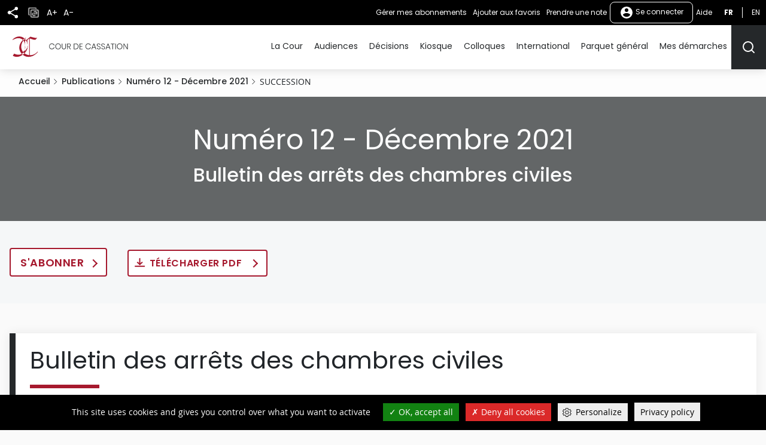

--- FILE ---
content_type: text/html; charset=UTF-8
request_url: https://www.courdecassation.fr/publications/bulletin-des-arrets-des-chambres-civiles/numero-12-decembre-2021/succession
body_size: 27408
content:
<!DOCTYPE html>
<html lang="fr" dir="ltr" prefix="og: https://ogp.me/ns#">
  <head>
    <meta charset="utf-8" />
<script src="https://files.queue-fair.net/queue-fair-adapter.js" data-queue-fair-client="judilibre2023"></script>
<script>var _paq = _paq || [];(function(){var u=(("https:" == document.location.protocol) ? "https://stat.courdecassation.fr/" : "http://stat.courdecassation.fr/");_paq.push(["setSiteId", "1"]);_paq.push(["setTrackerUrl", u+"matomo.php"]);_paq.push(["setDoNotTrack", 1]);_paq.push(["setCookieDomain", ".www.courdecassation.fr"]);if (!window.matomo_search_results_active) {_paq.push(["trackPageView"]);}_paq.push(["setIgnoreClasses", ["no-tracking","colorbox"]]);_paq.push(["enableLinkTracking"]);var d=document,g=d.createElement("script"),s=d.getElementsByTagName("script")[0];g.type="text/javascript";g.defer=true;g.async=true;g.src=u+"matomo.js";s.parentNode.insertBefore(g,s);})();</script>
<link rel="canonical" href="http://www.courdecassation.fr/publications/bulletin-des-arrets-des-chambres-civiles/numero-12-decembre-2021/succession" />
<meta property="og:site_name" content="Cour de cassation" />
<meta property="og:type" content="article" />
<meta property="og:url" content="http://www.courdecassation.fr/publications/bulletin-des-arrets-des-chambres-civiles/numero-12-decembre-2021/succession" />
<meta property="og:title" content="SUCCESSION" />
<meta name="twitter:card" content="summary" />
<meta name="twitter:title" content="SUCCESSION" />
<meta name="twitter:site" content="@Courdecassation" />
<meta name="MobileOptimized" content="width" />
<meta name="HandheldFriendly" content="true" />
<meta name="viewport" content="width=device-width, initial-scale=1.0" />
<link rel="icon" href="/themes/custom/ccass/favicon.ico" type="image/vnd.microsoft.icon" />
<link rel="alternate" hreflang="fr" href="http://www.courdecassation.fr/publications/bulletin-des-arrets-des-chambres-civiles/numero-12-decembre-2021/succession" />

    <title>SUCCESSION | Cour de cassation</title>
    <link rel="stylesheet" media="all" href="/libraries/slick/slick/slick.css?t82p96" />
<link rel="stylesheet" media="all" href="/core/themes/stable9/css/system/components/ajax-progress.module.css?t82p96" />
<link rel="stylesheet" media="all" href="/core/themes/stable9/css/system/components/align.module.css?t82p96" />
<link rel="stylesheet" media="all" href="/core/themes/stable9/css/system/components/autocomplete-loading.module.css?t82p96" />
<link rel="stylesheet" media="all" href="/core/themes/stable9/css/system/components/fieldgroup.module.css?t82p96" />
<link rel="stylesheet" media="all" href="/core/themes/stable9/css/system/components/container-inline.module.css?t82p96" />
<link rel="stylesheet" media="all" href="/core/themes/stable9/css/system/components/clearfix.module.css?t82p96" />
<link rel="stylesheet" media="all" href="/core/themes/stable9/css/system/components/details.module.css?t82p96" />
<link rel="stylesheet" media="all" href="/core/themes/stable9/css/system/components/hidden.module.css?t82p96" />
<link rel="stylesheet" media="all" href="/core/themes/stable9/css/system/components/item-list.module.css?t82p96" />
<link rel="stylesheet" media="all" href="/core/themes/stable9/css/system/components/js.module.css?t82p96" />
<link rel="stylesheet" media="all" href="/core/themes/stable9/css/system/components/nowrap.module.css?t82p96" />
<link rel="stylesheet" media="all" href="/core/themes/stable9/css/system/components/position-container.module.css?t82p96" />
<link rel="stylesheet" media="all" href="/core/themes/stable9/css/system/components/progress.module.css?t82p96" />
<link rel="stylesheet" media="all" href="/core/themes/stable9/css/system/components/reset-appearance.module.css?t82p96" />
<link rel="stylesheet" media="all" href="/core/themes/stable9/css/system/components/resize.module.css?t82p96" />
<link rel="stylesheet" media="all" href="/core/themes/stable9/css/system/components/sticky-header.module.css?t82p96" />
<link rel="stylesheet" media="all" href="/core/themes/stable9/css/system/components/system-status-counter.css?t82p96" />
<link rel="stylesheet" media="all" href="/core/themes/stable9/css/system/components/system-status-report-counters.css?t82p96" />
<link rel="stylesheet" media="all" href="/core/themes/stable9/css/system/components/system-status-report-general-info.css?t82p96" />
<link rel="stylesheet" media="all" href="/core/themes/stable9/css/system/components/tabledrag.module.css?t82p96" />
<link rel="stylesheet" media="all" href="/core/themes/stable9/css/system/components/tablesort.module.css?t82p96" />
<link rel="stylesheet" media="all" href="/core/themes/stable9/css/system/components/tree-child.module.css?t82p96" />
<link rel="stylesheet" media="all" href="/libraries/tarteaucitron/css/tarteaucitron.css?t82p96" />
<link rel="stylesheet" media="all" href="/modules/custom/ds_tarteaucitron/css/ds_tarteaucitron.css?t82p96" />
<link rel="stylesheet" media="all" href="/libraries/shariff/shariff.min.css?t82p96" />
<link rel="stylesheet" media="all" href="//cdnjs.cloudflare.com/ajax/libs/font-awesome/6.6.0/css/all.min.css" />
<link rel="stylesheet" media="all" href="/modules/contrib/social_media_links/css/social_media_links.theme.css?t82p96" />
<link rel="stylesheet" media="all" href="/modules/contrib/extlink/extlink.css?t82p96" />
<link rel="stylesheet" media="all" href="/modules/contrib/paragraphs/css/paragraphs.unpublished.css?t82p96" />
<link rel="stylesheet" media="all" href="/themes/custom/ccass/css/knacss.css?t82p96" />
<link rel="stylesheet" media="all" href="/themes/custom/ccass/css/base.css?t82p96" />
<link rel="stylesheet" media="all" href="/themes/custom/ccass/css/layout.css?t82p96" />
<link rel="stylesheet" media="all" href="/themes/custom/ccass/css/components.css?t82p96" />
<link rel="stylesheet" media="all" href="/themes/custom/ccass/css/theme.css?t82p96" />
<link rel="stylesheet" media="print" href="/themes/custom/ccass/css/print.css?t82p96" />

    <script type="application/json" data-drupal-selector="drupal-settings-json">{"path":{"baseUrl":"\/","pathPrefix":"","currentPath":"node\/12762","currentPathIsAdmin":false,"isFront":false,"currentLanguage":"fr"},"pluralDelimiter":"\u0003","suppressDeprecationErrors":true,"ajaxPageState":{"libraries":"[base64]","theme":"ccass","theme_token":null},"ajaxTrustedUrl":{"form_action_p_pvdeGsVG5zNF_XLGPTvYSKCf43t8qZYSwcfZl2uzM":true},"ds_tarteaucitron":{"custom_text":["alertSmall::Gestion des cookies"],"readmoreLink":"a-propos","privacyUrl":"politique-de-confidentialite ","job_list":["video_embed_dailymotion","video_embed_youtube","video_embed_vimeo","twitterwidgetsapi","url_embed_extender"]},"matomo":{"disableCookies":false,"trackMailto":true},"data":{"extlink":{"extTarget":true,"extTargetNoOverride":false,"extNofollow":false,"extNoreferrer":true,"extFollowNoOverride":false,"extClass":"ext","extLabel":"(le lien est externe)","extImgClass":true,"extSubdomains":false,"extExclude":"","extInclude":"","extCssExclude":"","extCssExplicit":"","extAlert":false,"extAlertText":"Ce lien vous dirige vers un site externe. Nous ne sommes pas responsables de son contenu.","mailtoClass":"mailto","mailtoLabel":"Le lien envoie un e-mail","extUseFontAwesome":false,"extIconPlacement":"append","extFaLinkClasses":"fa fa-external-link","extFaMailtoClasses":"fa fa-envelope-o","whitelistedDomains":[]}},"currentUserAccountName":"","activeTheme":"ccass","currentUser":"Anonyme","ds_ckeditor5":{"iconList":{"":"Aucune"},"colors":[]},"user":{"uid":0,"permissionsHash":"897994aeb7d30d4a2ea555c13a0a3a4387a4bffd3997f39c1f48357108297030"}}</script>
<script src="/core/assets/vendor/jquery/jquery.min.js?v=3.7.1"></script>
<script src="/core/assets/vendor/once/once.min.js?v=1.0.1"></script>
<script src="/files/languages/fr_QSCc3cn1MLSPTAUScBCSa0X3Kn4LPpknJBD_FjzQyO4.js?t82p96"></script>
<script src="/core/misc/drupalSettingsLoader.js?v=10.2.3"></script>
<script src="/core/misc/drupal.js?v=10.2.3"></script>
<script src="/core/misc/drupal.init.js?v=10.2.3"></script>
<script src="/modules/custom/ds_tarteaucitron/js/load.js?t82p96"></script>
<script src="/libraries/tarteaucitron/tarteaucitron.js?t82p96"></script>
<script src="/modules/custom/ds_tarteaucitron/js/ds_tarteaucitron.js?t82p96"></script>
<script src="/modules/custom/espace_personnel/js/quickActions.js?t82p96"></script>

  </head>
  <body class="page-publications-bulletin-des-arrets-des-chambres-civiles-numero-12-decembre-2021-succession section-publications path-node page-node-type-publication-page">
        <nav role="navigation" aria-label="Liens d'accès rapide" id="skip-links" class="focusable">
      <ul>
        <li>
          <a href="#main-content" class="visually-hidden focusable skip-link">
            Aller au contenu principal
          </a>
        </li>
      </ul>
    </nav>
    
      <div class="dialog-off-canvas-main-canvas" data-off-canvas-main-canvas>
    <div class="page" id="HautDePage">
  


<header role="banner">
      
  <div class="region region-header layout">
    <div id="block-ccass-branding" class="block block-system-branding-block">
	
		
	            <p class="site-name">
          <a href="/" rel="home" title="Cour de cassation (retour à l'accueil)">
                            <img src="/themes/custom/ccass/logo.svg" alt="" />
                          <span class="offset">Cour de cassation</span>
              </a>
          </p>
        
</div>

  </div>

    <div class="mobile-fixed-bottom flex justify-between">
          
  <div class="region region-header-top flex align-items-center">
    <button aria-labelledby="shareButtonTitle" class="share-button" type="button" title="Partager" aria-expanded="false" aria-controls="block-shariffsharebuttons">
      <svg xmlns="http://www.w3.org/2000/svg" viewbox="0 0 24 24">
        <title id="shareButtonTitle">Partager</title>
        <path fill="#25282a" d="M18 16.08a2.912 2.912 0 00-1.96.77L8.91 12.7A3.274 3.274 0 009 12a3.274 3.274 0 00-.09-.7l7.05-4.11A2.993 2.993 0 1015 5a3.274 3.274 0 00.09.7L8.04 9.81a3 3 0 100 4.38l7.12 4.16a2.821 2.821 0 00-.08.65A2.92 2.92 0 1018 16.08z"/>
      </svg>
    </button>
        <div id="block-shariffsharebuttons" class="block block-shariff-block">
	
		
			<div class="shariff"   data-services="[&quot;twitter&quot;,&quot;facebook&quot;,&quot;linkedin&quot;,&quot;mail&quot;]" data-theme="colored" data-css="min" data-button-style="icon" data-orientation="horizontal" data-mail-url="mailto:" data-info-display="self" data-lang="fr">
    
        
</div>

	</div>

    <button class="copy-button" type="button" title="Copier">
      <img src="/themes/custom/ccass/images/icone_copie.png" alt="Icône copier"/>
    </button>
    <button aria-labelledby="accountMenuTitle" class="account-menu-button" type="button" aria-expanded="false" aria-controls="menu-user-mobile">
      <svg xmlns="http://www.w3.org/2000/svg" viewbox="0 0 24 24" aria-labelledby="accountMenuTitle" class="account-mobile-icon">
        <title id="accountMenuTitle">User menu</title>
        <path fill="#fff" d="M12 2a10 10 0 1010 10A10 10 0 0012 2zm0 3a3 3 0 11-3 3 3 3 0 013-3zm0 14.2a7.2 7.2 0 01-6-3.22c.03-1.99 4-3.08 6-3.08s5.97 1.09 6 3.08a7.2 7.2 0 01-6 3.22z"/>
      </svg>
    </button>
    <div class="blackbar-content" id="menu-user-mobile">
      <div id="block-boutonsredimensionnement" class="block--block-content--basic block block-block-content3a457dca-71c5-4bb7-89b1-0909a99b2e1c">
	
		
			

            <div class="field field--name-body field--type-text-with-summary field--label-hidden"><ul>
	<li><button type="button" id="plustext" title="Agrandir le texte">A+</button></li>
	<li><button type="button" id="minustext" title="Réduire le texte">A-</button></li>
</ul>
</div>
      
	</div>
<div id="block-actionsutilisateursblackbar" class="block--block-content--basic block block-block-content6ca505d5-89b5-429e-bcf2-4c23cf7dbef5">
	
		
			

            <div class="field field--name-body field--type-text-with-summary field--label-hidden"><ul class="quick-actions">
	<li><a href="/user#block-mesalertes" role="button" title="Gérer mes abonnements">Gérer mes abonnements</a></li>
</ul>
</div>
      
	</div>

<div aria-label="Menu non connecté"  id="block-menunonconnecte" class="block block-menu navigation menu--menu-non-connecte">
    
        
              <ul class="menu">
                            <li class="menu-item menu-item--level-0">
          <a href="/user/login" class="usermenu-button">
            <svg xmlns="http://www.w3.org/2000/svg" width="24" height="24" viewBox="0 0 24 24" aria-hidden="true" class="usermenubutton-icon">
              <path fill="none" d="M0 0h24v24H0z"/>
              <path fill="#fff" d="M12 2a10 10 0 1 0 10 10A10 10 0 0 0 12 2zm0 3a3 3 0 1 1-3 3 3 3 0 0 1 3-3zm0 14.2a7.2 7.2 0 0 1-6-3.22c.03-1.99 4-3.08 6-3.08s5.97 1.09 6 3.08a7.2 7.2 0 0 1-6 3.22z"/>
            </svg>
            Se connecter
          </a>
                                </li>
        </ul>
  



  </div>
<div id="block-lienaide" class="block--block-content--basic block block-block-contentba117b13-ec30-453b-94c3-2e99925ee111">
	
		
			

            <div class="field field--name-body field--type-text-with-summary field--label-hidden"><p><a href="/tutoriels">Aide</a></p></div>
      
	</div>
<div class="language-switcher-language-url text-uppercase" id="block-selecteurdelangue">
  
    
      <ul class="links"><li hreflang="fr" data-drupal-link-system-path="node/12762" class="is-active"><a href="/publications/bulletin-des-arrets-des-chambres-civiles/numero-12-decembre-2021/succession" title="Français - Version actuelle du site" class="language-link is-active" hreflang="fr" data-drupal-link-system-path="node/12762">fr</a></li><li hreflang="en" data-drupal-link-system-path="en-redirect"><a href="/en/en-redirect" title="English" class="language-link" hreflang="en" data-drupal-link-system-path="en-redirect">en</a></li></ul>
  </div>

    </div>
  </div>

    
          

  <div class="region region-navigation flex align-items-center">
    <div id="large_search_input" class="search-bar-header">
      <form action="/recherche" method="get" class="search-bar-header--form form-full">
        <label for="menu-search-bar" class="visually-hidden">Rechercher</label>
        <input id="menu-search-bar" type="text" placeholder="Rechercher" name="search_api_fulltext" class="">
        <input id="large_search_input--loupe" type="submit" class="btn--search" value="lancer la recherche">
        <button id="large_search_input--croix" class="btn--cross" type="button">
          <img src="/themes/custom/ccass/images/croix-rouge.png" alt="Fermer la recherche">
        </button>
      </form>
    </div>
    <button aria-controls="block-ccass-main-menu" aria-expanded="true" aria-label="Menu" class="nav-button nav-button--portail item-last" role="button" type="button">
      <span class="button-text visually-hidden">Menu</span>
      <span class="top-bar"></span>
      <span class="middle-bar"></span>
      <span class="bottom-bar"></span>
    </button>
    <div id="block-lienverslesactualitesbarredenavigationmobile" class="block--block-content--basic block block-block-contentbf0391ac-ca00-4290-b335-c09ffc324f09">
	
		
			

            <div class="field field--name-body field--type-text-with-summary field--label-hidden"><p><a href="/toutes-les-actualites"><img alt="Toutes les actualités" src="/themes/custom/ccass/images/actualites.png"></a></p></div>
      
	</div>
<div id="block-lienverslagendabarredenavigationmobile" class="block--block-content--basic block block-block-content2146a0fb-312e-4025-b6dc-fb5230bcf2a3">
	
		
			

            <div class="field field--name-body field--type-text-with-summary field--label-hidden"><p><a href="/agenda-evenementiel"><img alt="Agenda" src="/themes/custom/ccass/images/agenda.png"></a></p></div>
      
	</div>
<div id="block-boutonrechercherheader" class="block--block-content--basic block block-block-content42569d6a-ad3e-469e-a46f-d0f99ca82723">
	
		
			

            <div class="field field--name-body field--type-text-with-summary field--label-hidden"><p><button aria-controls="large_search_input" aria-label="Rechercher" title="Rechercher" type="button"><svg aria-hidden="true" height="24" id="icon_search" width="24"><defs>
<style type="text/css">.cls-1{fill:none;stroke:#25282a;stroke-linecap:round;stroke-linejoin:round;stroke-width:2px}
</style>
</defs><path class="cls-1" d="M11 19a8 8 0 10-8-8 8 8 0 008 8z" id="Tracé_499" /><path class="cls-1" d="M21 21l-4.35-4.35" id="Tracé_500" /></svg><span class="sr-only">Rechercher</span></button></p>
</div>
      
	</div>
<div id="block-boutonrechercherheadermobile" class="block--block-content--basic block block-block-content9ce352ed-2d13-4e48-90fa-0630794107be">
	
		
			

            <div class="field field--name-body field--type-text-with-summary field--label-hidden"><p><a href="/recherche-judilibre"><img alt="Rechercher" src="/themes/custom/ccass/images/search.png"></a></p></div>
      
	</div>

<nav role="navigation" aria-label="Menu principal"  id="block-ccass-main-menu" class="block block-menu navigation menu--main">
    
        
        
    <ul data-region="navigation" class="menu menu--level-0">
      
                      <li class="menu-item menu-item--expanded menu-item--level-0">
          <a href="/la-cour-de-cassation" data-drupal-link-system-path="node/3059">La Cour</a>
                                
        
              <button class="menu--sub-level" type="button" aria-controls="sous-menu-253" aria-expanded="false">
      <span class="visually-hidden">Afficher le niveau suivant</span>
      <span class="chevron chevron--right"></span>
    </button>

    <div class="menu_link_content menu-link-contentmain view-mode-default menu-dropdown menu-dropdown-0 menu-type-default" id="sous-menu-253">
            <button class="menu--back-level" type="button" aria-controls="sous-menu-253" aria-expanded="false">
        <span class="chevron chevron--left"></span>
                  Retour au menu
              </button>
      <p class="item-parent-name">
        La Cour
      </p>
        
  <ul class="menu menu-level-1">
            

      <li class="menu-item menu-item--expanded">
        <h2>          <a href="/la-cour" data-drupal-link-system-path="node/34">Présentation</a>
        </h2>                          
        
              <button class="menu--sub-level" type="button" aria-controls="sous-menu-126" aria-expanded="false">
      <span class="visually-hidden">Afficher le niveau suivant</span>
      <span class="chevron chevron--right"></span>
    </button>

    <div class="menu_link_content menu-link-contentmain view-mode-default menu-dropdown menu-dropdown-1 menu-type-default" id="sous-menu-126">
            <button class="menu--back-level" type="button" aria-controls="sous-menu-126" aria-expanded="false">
        <span class="chevron chevron--left"></span>
                  La Cour
              </button>
      <p class="item-parent-name">
        Présentation
      </p>
        
  <ul class="menu menu-level-2">
            

      <li class="menu-item">
                  <a href="/la-cour/les-missions-de-la-cour-de-cassation" data-drupal-link-system-path="node/2348">Missions</a>
                                  
        
        
    


              </li>
                

      <li class="menu-item">
                  <a href="/la-cour/lorganisation-de-la-cour-de-cassation" data-drupal-link-system-path="node/2521">Organisation</a>
                                  
        
        
    


              </li>
                

      <li class="menu-item">
                  <a href="/la-cour/les-procedures-devant-la-cour-de-cassation" data-drupal-link-system-path="node/2876">Procédures</a>
                                  
        
        
    


              </li>
                

      <li class="menu-item">
                  <a href="/la-cour/lexique" data-drupal-link-system-path="node/2452">Lexique</a>
                                  
        
        
    


              </li>
        </ul>



    
    </div>
  


              </li>
                

      <li class="menu-item menu-item--expanded">
        <h2>          <a href="/la-cour-de-cassation/reperes" data-drupal-link-system-path="node/2926">Repères</a>
        </h2>                          
        
              <button class="menu--sub-level" type="button" aria-controls="sous-menu-177" aria-expanded="false">
      <span class="visually-hidden">Afficher le niveau suivant</span>
      <span class="chevron chevron--right"></span>
    </button>

    <div class="menu_link_content menu-link-contentmain view-mode-default menu-dropdown menu-dropdown-1 menu-type-default" id="sous-menu-177">
            <button class="menu--back-level" type="button" aria-controls="sous-menu-177" aria-expanded="false">
        <span class="chevron chevron--left"></span>
                  La Cour
              </button>
      <p class="item-parent-name">
        Repères
      </p>
        
  <ul class="menu menu-level-2">
            

      <li class="menu-item">
                  <a href="/la-cour-de-cassation/reperes/audience-solennelle-de-debut-dannee-judiciaire-2026" data-drupal-link-system-path="node/2918">Rentrée 2026</a>
                                  
        
        
    


              </li>
                

      <li class="menu-item">
                  <a href="/toutes-les-actualites/2025/07/15/bilan-de-lannee-2024" data-drupal-link-system-path="node/142360">Bilan 2024</a>
                                  
        
        
    


              </li>
                

      <li class="menu-item">
                  <a href="/la-cour-de-cassation/reperes/les-membres-de-la-cour-de-cassation-0" data-drupal-link-system-path="node/10938">Membres</a>
                                  
        
        
    


              </li>
                

      <li class="menu-item menu-item--collapsed">
                  <a href="/la-cour-de-cassation/reperes/deontologie-et-discipline" data-drupal-link-system-path="node/2211">Déontologie &amp; discipline</a>
                                  
        
        
    


              </li>
        </ul>



    
    </div>
  


              </li>
                

      <li class="menu-item menu-item--expanded">
        <h2>          <a href="/actualites" data-drupal-link-system-path="node/2934">Actualités</a>
        </h2>                          
        
              <button class="menu--sub-level" type="button" aria-controls="sous-menu-182" aria-expanded="false">
      <span class="visually-hidden">Afficher le niveau suivant</span>
      <span class="chevron chevron--right"></span>
    </button>

    <div class="menu_link_content menu-link-contentmain view-mode-default menu-dropdown menu-dropdown-1 menu-type-default" id="sous-menu-182">
            <button class="menu--back-level" type="button" aria-controls="sous-menu-182" aria-expanded="false">
        <span class="chevron chevron--left"></span>
                  La Cour
              </button>
      <p class="item-parent-name">
        Actualités
      </p>
        
  <ul class="menu menu-level-2">
            

      <li class="menu-item">
                  <a href="/toutes-les-actualites" data-drupal-link-system-path="toutes-les-actualites">Fil d&#039;actualité</a>
                                  
        
        
    


              </li>
                

      <li class="menu-item">
                  <a href="/toutes-les-actualites?date_du=&amp;date_au=&amp;thematique%5B0%5D=1363&amp;items_per_page=10&amp;sort_bef_combine=created_DESC" data-drupal-link-query="{&quot;date_au&quot;:&quot;&quot;,&quot;date_du&quot;:&quot;&quot;,&quot;items_per_page&quot;:&quot;10&quot;,&quot;sort_bef_combine&quot;:&quot;created_DESC&quot;,&quot;thematique&quot;:[&quot;1363&quot;]}" data-drupal-link-system-path="toutes-les-actualites">Communiqués</a>
                                  
        
        
    


              </li>
                

      <li class="menu-item">
                  <a href="/agenda-evenementiel" data-drupal-link-system-path="agenda-evenementiel">Agenda</a>
                                  
        
        
    


              </li>
                

      <li class="menu-item">
                  <a href="/actualites/discours-et-entretiens-presse" data-drupal-link-system-path="node/2976">Discours &amp; interviews</a>
                                  
        
        
    


              </li>
        </ul>



    
    </div>
  


              </li>
                

      <li class="menu-item menu-item--expanded">
        <h2>          <a href="/demain" data-drupal-link-system-path="node/2925">Demain</a>
        </h2>                          
        
              <button class="menu--sub-level" type="button" aria-controls="sous-menu-176" aria-expanded="false">
      <span class="visually-hidden">Afficher le niveau suivant</span>
      <span class="chevron chevron--right"></span>
    </button>

    <div class="menu_link_content menu-link-contentmain view-mode-default menu-dropdown menu-dropdown-1 menu-type-default" id="sous-menu-176">
            <button class="menu--back-level" type="button" aria-controls="sous-menu-176" aria-expanded="false">
        <span class="chevron chevron--left"></span>
                  La Cour
              </button>
      <p class="item-parent-name">
        Demain
      </p>
        
  <ul class="menu menu-level-2">
            

      <li class="menu-item">
                  <a href="/la-cour-de-cassation/demain/cour-de-cassation-2030" data-drupal-link-system-path="node/1338">2030</a>
                                  
        
        
    


              </li>
                

      <li class="menu-item">
                  <a href="/demain/travaux-de-reforme" data-drupal-link-system-path="node/118">Réformes</a>
                                  
        
        
    


              </li>
                

      <li class="menu-item">
                  <a href="/la-cour-de-cassation/demain/observatoire-des-litiges-judiciaires" data-drupal-link-system-path="node/18432">OLJ</a>
                                  
        
        
    


              </li>
                

      <li class="menu-item menu-item--collapsed">
                  <a href="/la-cour-de-cassation/demain/lopen-data-des-decisions-judiciaires" data-drupal-link-system-path="node/1937">Open data</a>
                                  
        
        
    


              </li>
        </ul>



    
    </div>
  


              </li>
                

      <li class="menu-item menu-item--expanded">
        <h2>          <a href="/ensemble" data-drupal-link-system-path="node/2922">Ensemble</a>
        </h2>                          
        
              <button class="menu--sub-level" type="button" aria-controls="sous-menu-173" aria-expanded="false">
      <span class="visually-hidden">Afficher le niveau suivant</span>
      <span class="chevron chevron--right"></span>
    </button>

    <div class="menu_link_content menu-link-contentmain view-mode-default menu-dropdown menu-dropdown-1 menu-type-default" id="sous-menu-173">
            <button class="menu--back-level" type="button" aria-controls="sous-menu-173" aria-expanded="false">
        <span class="chevron chevron--left"></span>
                  La Cour
              </button>
      <p class="item-parent-name">
        Ensemble
      </p>
        
  <ul class="menu menu-level-2">
            

      <li class="menu-item">
                  <a href="/toutes-les-actualites?date_du=&amp;date_au=&amp;thematique%5B0%5D=1368&amp;items_per_page=10&amp;sort_bef_combine=created_DESC" data-drupal-link-query="{&quot;date_au&quot;:&quot;&quot;,&quot;date_du&quot;:&quot;&quot;,&quot;items_per_page&quot;:&quot;10&quot;,&quot;sort_bef_combine&quot;:&quot;created_DESC&quot;,&quot;thematique&quot;:[&quot;1368&quot;]}" data-drupal-link-system-path="toutes-les-actualites">Juridictions</a>
                                  
        
        
    


              </li>
                

      <li class="menu-item">
                  <a href="/la-cour-de-cassation/reperes/deontologie-et-discipline/conseil-consultatif-conjoint-de-deontologie" data-drupal-link-system-path="node/2215">Magistrats &amp; avocats</a>
                                  
        
        
    


              </li>
                

      <li class="menu-item">
                  <a href="/la-cour-de-cassation/ensemble/relations-institutionnelles" data-drupal-link-system-path="node/2923">Institutions</a>
                                  
        
        
    


              </li>
                

      <li class="menu-item">
                  <a href="/la-cour/relations-enm-universite" data-drupal-link-system-path="node/46">Écoles &amp; universités</a>
                                  
        
        
    


              </li>
        </ul>



    
    </div>
  


              </li>
                

      <li class="menu-item menu-item--expanded">
        <h2>          <a href="/culture" data-drupal-link-system-path="node/2928">Culture</a>
        </h2>                          
        
              <button class="menu--sub-level" type="button" aria-controls="sous-menu-179" aria-expanded="false">
      <span class="visually-hidden">Afficher le niveau suivant</span>
      <span class="chevron chevron--right"></span>
    </button>

    <div class="menu_link_content menu-link-contentmain view-mode-default menu-dropdown menu-dropdown-1 menu-type-default" id="sous-menu-179">
            <button class="menu--back-level" type="button" aria-controls="sous-menu-179" aria-expanded="false">
        <span class="chevron chevron--left"></span>
                  La Cour
              </button>
      <p class="item-parent-name">
        Culture
      </p>
        
  <ul class="menu menu-level-2">
            

      <li class="menu-item menu-item--collapsed">
                  <a href="/la-cour-de-cassation/culture/actualites-culturelles" data-drupal-link-system-path="node/24026">Actualités</a>
                                  
        
        
    


              </li>
                

      <li class="menu-item">
                  <a href="/la-cour-de-cassation/culture/visite-virtuelle-de-la-cour-de-cassation" data-drupal-link-system-path="node/3172">Suivez le guide</a>
                                  
        
        
    


              </li>
                

      <li class="menu-item">
                  <a href="/la-cour-de-cassation/culture/bibliotheque" data-drupal-link-system-path="node/2935">Bibliothèque</a>
                                  
        
        
    


              </li>
        </ul>



    
    </div>
  


              </li>
        </ul>



    
    </div>
  


                  </li>
                      <li class="menu-item menu-item--expanded menu-item--level-0">
          <a href="/audiences-de-la-cour-de-cassation" data-drupal-link-system-path="node/15308">Audiences</a>
                                
        
              <button class="menu--sub-level" type="button" aria-controls="sous-menu-324" aria-expanded="false">
      <span class="visually-hidden">Afficher le niveau suivant</span>
      <span class="chevron chevron--right"></span>
    </button>

    <div class="menu_link_content menu-link-contentmain view-mode-default menu-dropdown menu-dropdown-0 menu-type-default" id="sous-menu-324">
            <button class="menu--back-level" type="button" aria-controls="sous-menu-324" aria-expanded="false">
        <span class="chevron chevron--left"></span>
                  Retour au menu
              </button>
      <p class="item-parent-name">
        Audiences
      </p>
        
  <ul class="menu menu-level-1">
            

      <li class="menu-item">
        <h2>          <a href="/agenda-des-audiences" data-drupal-link-system-path="agenda-des-audiences">Agenda</a>
        </h2>                          
        
        
    


              </li>
                

      <li class="menu-item">
        <h2>          <a href="/toutes-les-actualites?date_du=&amp;date_au=&amp;thematique%5B0%5D=1363&amp;items_per_page=10&amp;sort_bef_combine=created_DESC" data-drupal-link-query="{&quot;date_au&quot;:&quot;&quot;,&quot;date_du&quot;:&quot;&quot;,&quot;items_per_page&quot;:&quot;10&quot;,&quot;sort_bef_combine&quot;:&quot;created_DESC&quot;,&quot;thematique&quot;:[&quot;1363&quot;]}" data-drupal-link-system-path="toutes-les-actualites">Communiqués</a>
        </h2>                          
        
        
    


              </li>
                

      <li class="menu-item">
        <h2>          <a href="/audiences-de-la-cour-de-cassation/audiences-filmees" data-drupal-link-system-path="node/15307">Audiences filmées</a>
        </h2>                          
        
        
    


              </li>
        </ul>



    
    </div>
  


                  </li>
                      <li class="menu-item menu-item--expanded menu-item--level-0">
          <a href="/acces-rapide-judilibre" data-drupal-link-system-path="acces-rapide-judilibre">Décisions</a>
                                
        
              <button class="menu--sub-level" type="button" aria-controls="sous-menu-56" aria-expanded="false">
      <span class="visually-hidden">Afficher le niveau suivant</span>
      <span class="chevron chevron--right"></span>
    </button>

    <div class="menu_link_content menu-link-contentmain view-mode-default menu-dropdown menu-dropdown-0 menu-type-default" id="sous-menu-56">
            <button class="menu--back-level" type="button" aria-controls="sous-menu-56" aria-expanded="false">
        <span class="chevron chevron--left"></span>
                  Retour au menu
              </button>
      <p class="item-parent-name">
        Décisions
      </p>
        
  <ul class="menu menu-level-1">
            

      <li class="menu-item menu-item--expanded">
        <h2>          <a href="/acces-rapide-judilibre" data-drupal-link-system-path="acces-rapide-judilibre">Recherche</a>
        </h2>                          
        
              <button class="menu--sub-level" type="button" aria-controls="sous-menu-90" aria-expanded="false">
      <span class="visually-hidden">Afficher le niveau suivant</span>
      <span class="chevron chevron--right"></span>
    </button>

    <div class="menu_link_content menu-link-contentmain view-mode-default menu-dropdown menu-dropdown-1 menu-type-default" id="sous-menu-90">
            <button class="menu--back-level" type="button" aria-controls="sous-menu-90" aria-expanded="false">
        <span class="chevron chevron--left"></span>
                  Décisions
              </button>
      <p class="item-parent-name">
        Recherche
      </p>
        
  <ul class="menu menu-level-2">
            

      <li class="menu-item">
                  <a href="/acces-rapide-judilibre/open-data-et-api" data-drupal-link-system-path="node/3207">Open data et API</a>
                                  
        
        
    


              </li>
        </ul>



    
    </div>
  


              </li>
                

      <li class="menu-item menu-item--expanded">
        <h2>          <a href="/toutes-les-actualites?date_du=&amp;date_au=&amp;thematique%5B0%5D=1363&amp;items_per_page=10&amp;sort_bef_combine=created_DESC" data-drupal-link-query="{&quot;date_au&quot;:&quot;&quot;,&quot;date_du&quot;:&quot;&quot;,&quot;items_per_page&quot;:&quot;10&quot;,&quot;sort_bef_combine&quot;:&quot;created_DESC&quot;,&quot;thematique&quot;:[&quot;1363&quot;]}" data-drupal-link-system-path="toutes-les-actualites">Communiqués</a>
        </h2>                          
        
              <button class="menu--sub-level" type="button" aria-controls="sous-menu-212" aria-expanded="false">
      <span class="visually-hidden">Afficher le niveau suivant</span>
      <span class="chevron chevron--right"></span>
    </button>

    <div class="menu_link_content menu-link-contentmain view-mode-default menu-dropdown menu-dropdown-1 menu-type-default" id="sous-menu-212">
            <button class="menu--back-level" type="button" aria-controls="sous-menu-212" aria-expanded="false">
        <span class="chevron chevron--left"></span>
                  Décisions
              </button>
      <p class="item-parent-name">
        Communiqués
      </p>
        
  <ul class="menu menu-level-2">
            

      <li class="menu-item">
                  <a href="/toutes-les-actualites/comprendre-une-decision-de-la-cour" data-drupal-link-system-path="node/298">Comprendre</a>
                                  
        
        
    


              </li>
        </ul>



    
    </div>
  


              </li>
                

      <li class="menu-item">
        <h2>          <a href="/acces-rapide-judilibre/ordonnances-1009-1" data-drupal-link-system-path="node/3404">Ordonnances 1009-1</a>
        </h2>                          
        
        
    


              </li>
                

      <li class="menu-item">
        <h2>          <a href="/acces-rapide-judilibre/questions-en-cours" data-drupal-link-system-path="node/3208">Questions en cours</a>
        </h2>                          
        
        
    


              </li>
                

      <li class="menu-item">
        <h2>          <a href="/acces-rapide-judilibre/autres-juridictions" data-drupal-link-system-path="node/3353">Autres juridictions</a>
        </h2>                          
        
        
    


              </li>
                

      <li class="menu-item">
        <h2>          <a href="/toutes-les-actualites?date_du=&amp;date_au=&amp;thematique%5B0%5D=1676&amp;items_per_page=10&amp;sort_bef_combine=created_DESC" data-drupal-link-query="{&quot;date_au&quot;:&quot;&quot;,&quot;date_du&quot;:&quot;&quot;,&quot;items_per_page&quot;:&quot;10&quot;,&quot;sort_bef_combine&quot;:&quot;created_DESC&quot;,&quot;thematique&quot;:[&quot;1676&quot;]}" data-drupal-link-system-path="toutes-les-actualites">Translated rulings</a>
        </h2>                          
        
        
    


              </li>
        </ul>



    
    </div>
  


                  </li>
                      <li class="menu-item menu-item--expanded menu-item--level-0">
          <a href="/kiosque" data-drupal-link-system-path="node/140723">Kiosque</a>
                                
        
              <button class="menu--sub-level" type="button" aria-controls="sous-menu-187" aria-expanded="false">
      <span class="visually-hidden">Afficher le niveau suivant</span>
      <span class="chevron chevron--right"></span>
    </button>

    <div class="menu_link_content menu-link-contentmain view-mode-default menu-dropdown menu-dropdown-0 menu-type-default" id="sous-menu-187">
            <button class="menu--back-level" type="button" aria-controls="sous-menu-187" aria-expanded="false">
        <span class="chevron chevron--left"></span>
                  Retour au menu
              </button>
      <p class="item-parent-name">
        Kiosque
      </p>
        
  <ul class="menu menu-level-1">
            

      <li class="menu-item">
        <h2>          <a href="/publications?date_du=&amp;date_au=&amp;field_type%5B0%5D=14&amp;items_per_page=10&amp;sort_bef_combine=created_DESC" data-drupal-link-query="{&quot;date_au&quot;:&quot;&quot;,&quot;date_du&quot;:&quot;&quot;,&quot;field_type&quot;:[&quot;14&quot;],&quot;items_per_page&quot;:&quot;10&quot;,&quot;sort_bef_combine&quot;:&quot;created_DESC&quot;}" data-drupal-link-system-path="publications">Rapport annuel</a>
        </h2>                          
        
        
    


              </li>
                

      <li class="menu-item">
        <h2>          <a href="/kiosque/bulletins-des-arrets-des-chambres-civiles-et-de-la-chambre-criminelle" data-drupal-link-system-path="node/2940">Bulletins</a>
        </h2>                          
        
        
    


              </li>
                

      <li class="menu-item">
        <h2>          <a href="/kiosque/les-lettres" data-drupal-link-system-path="node/2941">Lettres</a>
        </h2>                          
        
        
    


              </li>
                

      <li class="menu-item">
        <h2>          <a href="/publications?date_du=&amp;date_au=&amp;field_type%5B0%5D=35&amp;items_per_page=10&amp;sort_bef_combine=created_DESC" data-drupal-link-query="{&quot;date_au&quot;:&quot;&quot;,&quot;date_du&quot;:&quot;&quot;,&quot;field_type&quot;:[&quot;35&quot;],&quot;items_per_page&quot;:&quot;10&quot;,&quot;sort_bef_combine&quot;:&quot;created_DESC&quot;}" data-drupal-link-system-path="publications">Panoramas</a>
        </h2>                          
        
        
    


              </li>
                

      <li class="menu-item">
        <h2>          <a href="/kiosque/podcasts" data-drupal-link-system-path="node/3679">Podcasts</a>
        </h2>                          
        
        
    


              </li>
                

      <li class="menu-item">
        <h2>          <a href="/publications?date_du=&amp;date_au=&amp;field_type%5B0%5D=17&amp;items_per_page=10&amp;sort_bef_combine=created_DESC" data-drupal-link-query="{&quot;date_au&quot;:&quot;&quot;,&quot;date_du&quot;:&quot;&quot;,&quot;field_type&quot;:[&quot;17&quot;],&quot;items_per_page&quot;:&quot;10&quot;,&quot;sort_bef_combine&quot;:&quot;created_DESC&quot;}" data-drupal-link-system-path="publications">Études</a>
        </h2>                          
        
        
    


              </li>
                

      <li class="menu-item">
        <h2>          <a href="/publications?date_du=&amp;date_au=&amp;field_type%5B0%5D=35&amp;items_per_page=10&amp;sort_bef_combine=created_DESC" data-drupal-link-query="{&quot;date_au&quot;:&quot;&quot;,&quot;date_du&quot;:&quot;&quot;,&quot;field_type&quot;:[&quot;35&quot;],&quot;items_per_page&quot;:&quot;10&quot;,&quot;sort_bef_combine&quot;:&quot;created_DESC&quot;}" data-drupal-link-system-path="publications">Panoramas annuels</a>
        </h2>                          
        
        
    


              </li>
                

      <li class="menu-item">
        <h2>          <a href="/kiosque/livret-dactivite" data-drupal-link-system-path="node/16407">Livret d&#039;activité</a>
        </h2>                          
        
        
    


              </li>
                

      <li class="menu-item">
        <h2>          <a href="/publications" data-drupal-link-system-path="publications">Tout voir</a>
        </h2>                          
        
        
    


              </li>
        </ul>



    
    </div>
  


                  </li>
                      <li class="menu-item menu-item--expanded menu-item--level-0">
          <a href="/colloques" data-drupal-link-system-path="node/180">Colloques</a>
                                
        
              <button class="menu--sub-level" type="button" aria-controls="sous-menu-63" aria-expanded="false">
      <span class="visually-hidden">Afficher le niveau suivant</span>
      <span class="chevron chevron--right"></span>
    </button>

    <div class="menu_link_content menu-link-contentmain view-mode-default menu-dropdown menu-dropdown-0 menu-type-default" id="sous-menu-63">
            <button class="menu--back-level" type="button" aria-controls="sous-menu-63" aria-expanded="false">
        <span class="chevron chevron--left"></span>
                  Retour au menu
              </button>
      <p class="item-parent-name">
        Colloques
      </p>
        
  <ul class="menu menu-level-1">
            

      <li class="menu-item">
        <h2>          <a href="/colloques/prochains-directs" data-drupal-link-system-path="node/3210">Prochains directs</a>
        </h2>                          
        
        
    


              </li>
                

      <li class="menu-item">
        <h2>          <a href="/colloques/ne-pas-manquer" data-drupal-link-system-path="node/3215">À ne pas manquer</a>
        </h2>                          
        
        
    


              </li>
                

      <li class="menu-item">
        <h2>          <a href="/agenda-evenementiel?field_type_d_evenement_target_id%5B186%5D=186" data-drupal-link-query="{&quot;field_type_d_evenement_target_id&quot;:{&quot;186&quot;:&quot;186&quot;}}" data-drupal-link-system-path="agenda-evenementiel">Agenda</a>
        </h2>                          
        
        
    


              </li>
                

      <li class="menu-item">
        <h2>          <a href="/colloques/revoir-un-colloque" data-drupal-link-system-path="node/2957">Revoir</a>
        </h2>                          
        
        
    


              </li>
        </ul>



    
    </div>
  


                  </li>
                      <li class="menu-item menu-item--expanded menu-item--level-0">
          <a href="/international-0" data-drupal-link-system-path="node/24453">International</a>
                                
        
              <button class="menu--sub-level" type="button" aria-controls="sous-menu-68" aria-expanded="false">
      <span class="visually-hidden">Afficher le niveau suivant</span>
      <span class="chevron chevron--right"></span>
    </button>

    <div class="menu_link_content menu-link-contentmain view-mode-default menu-dropdown menu-dropdown-0 menu-type-default" id="sous-menu-68">
            <button class="menu--back-level" type="button" aria-controls="sous-menu-68" aria-expanded="false">
        <span class="chevron chevron--left"></span>
                  Retour au menu
              </button>
      <p class="item-parent-name">
        International
      </p>
        
  <ul class="menu menu-level-1">
            

      <li class="menu-item">
        <h2>          <a href="/international-0/international/international/international/relations-internationales-de-la-cour-de" data-drupal-link-system-path="node/2866">Relations internationales</a>
        </h2>                          
        
        
    


              </li>
                

      <li class="menu-item">
        <h2>          <a href="/toutes-les-actualites-internationales" data-drupal-link-system-path="toutes-les-actualites-internationales">Actualités</a>
        </h2>                          
        
        
    


              </li>
                

      <li class="menu-item">
        <h2>          <a href="/strategie-internationale-de-la-cour-de-cassation/conventions-de-jumelage" data-drupal-link-system-path="node/2868">Jumelages</a>
        </h2>                          
        
        
    


              </li>
                

      <li class="menu-item">
        <h2>          <a href="/rulings" data-drupal-link-system-path="node/19543">Arrêts traduits</a>
        </h2>                          
        
        
    


              </li>
                

      <li class="menu-item">
        <h2>          <a href="/international-0/colloques-internationaux" data-drupal-link-system-path="node/24428">Colloques internationaux</a>
        </h2>                          
        
        
    


              </li>
                

      <li class="menu-item">
        <h2>          <a href="/strategie-internationale-de-la-cour-de-cassation/liens-utiles" data-drupal-link-system-path="node/3019">Liens utiles</a>
        </h2>                          
        
        
    


              </li>
        </ul>



    
    </div>
  


                  </li>
                      <li class="menu-item menu-item--expanded menu-item--level-0">
          <a href="/presentation-du-parquet-general-de-la-cour-de-cassation" data-drupal-link-system-path="node/2914">Parquet général</a>
                                
        
              <button class="menu--sub-level" type="button" aria-controls="sous-menu-130" aria-expanded="false">
      <span class="visually-hidden">Afficher le niveau suivant</span>
      <span class="chevron chevron--right"></span>
    </button>

    <div class="menu_link_content menu-link-contentmain view-mode-default menu-dropdown menu-dropdown-0 menu-type-default" id="sous-menu-130">
            <button class="menu--back-level" type="button" aria-controls="sous-menu-130" aria-expanded="false">
        <span class="chevron chevron--left"></span>
                  Retour au menu
              </button>
      <p class="item-parent-name">
        Parquet général
      </p>
        
  <ul class="menu menu-level-1">
            

      <li class="menu-item">
        <h2>          <a href="/presentation-du-parquet-general-de-la-cour-de-cassation" data-drupal-link-system-path="node/2914">Présentation</a>
        </h2>                          
        
        
    


              </li>
                

      <li class="menu-item">
        <h2>          <a href="/parquet-general/avis-du-parquet-general" data-drupal-link-system-path="node/2917">Avis</a>
        </h2>                          
        
        
    


              </li>
                

      <li class="menu-item">
        <h2>          <a href="/actualites/discours-et-entretiens-presse" data-drupal-link-system-path="node/2976">Discours</a>
        </h2>                          
        
        
    


              </li>
                

      <li class="menu-item">
        <h2>          <a href="/presentation-du-parquet-general-de-la-cour-de-cassation/manifestations-et-actualites-du-parquet" data-drupal-link-system-path="node/2961">Manifestations</a>
        </h2>                          
        
        
    


              </li>
                

      <li class="menu-item">
        <h2>          <a href="/parquet-general/audiences-solennelles-dinstallation-des-membres-du-parquet-general" data-drupal-link-system-path="node/2962">Installations</a>
        </h2>                          
        
        
    


              </li>
        </ul>



    
    </div>
  


                  </li>
                      <li class="menu-item menu-item--expanded menu-item--level-0">
          <a href="/mes-demarches" data-drupal-link-system-path="node/184">Mes démarches</a>
                                
        
              <button class="menu--sub-level" type="button" aria-controls="sous-menu-72" aria-expanded="false">
      <span class="visually-hidden">Afficher le niveau suivant</span>
      <span class="chevron chevron--right"></span>
    </button>

    <div class="menu_link_content menu-link-contentmain view-mode-default menu-dropdown menu-dropdown-0 menu-type-default" id="sous-menu-72">
            <button class="menu--back-level" type="button" aria-controls="sous-menu-72" aria-expanded="false">
        <span class="chevron chevron--left"></span>
                  Retour au menu
              </button>
      <p class="item-parent-name">
        Mes démarches
      </p>
        
  <ul class="menu menu-level-1">
            

      <li class="menu-item">
        <h2>          <a href="/mes-demarches/comment-faire-un-pourvoi-en-cassation" data-drupal-link-system-path="node/3058">Faire un pourvoi en cassation</a>
        </h2>                          
        
        
    


              </li>
                

      <li class="menu-item">
        <h2>          <a href="/formulaires/ou-en-est-mon-affaire" data-drupal-link-system-path="webform/ou_en_est_mon_affaire_">Suivre mon affaire</a>
        </h2>                          
        
        
    


              </li>
                

      <li class="menu-item">
        <h2>          <a href="/aide-juridictionnelle" data-drupal-link-system-path="node/3342">Aide juridictionnelle</a>
        </h2>                          
        
        
    


              </li>
                

      <li class="menu-item">
        <h2>          <a href="/certificat-de-non-pourvoi" data-drupal-link-system-path="node/3343">Certificat de non pourvoi</a>
        </h2>                          
        
        
    


              </li>
                

      <li class="menu-item">
        <h2>          <a href="/trouver-un-expert-agree" title="Trouver un expert">Trouver un expert ou un traducteur</a>
        </h2>                          
        
        
    


              </li>
                

      <li class="menu-item">
        <h2>          <a href="/les-offres-d-emplois-et-de-stages?items_per_page=10" data-drupal-link-query="{&quot;items_per_page&quot;:&quot;10&quot;}" data-drupal-link-system-path="les-offres-d-emplois-et-de-stages">Emplois &amp; stages</a>
        </h2>                          
        
        
    


              </li>
        </ul>



    
    </div>
  


                  </li>
          </ul>
  



  </nav>

  </div>

      </div>
</header>
  <main role="main" class="main ">
    <a id="main-content" tabindex="-1"></a>          
  <div class="region region-title layout">
    <div id="block-ccass-breadcrumbs" class="block block-system-breadcrumb-block layout-full">
            <nav role="navigation" aria-label="Fil d'Ariane" class="breadcrumb layout">
    <ol>
          <li >
                  <a href="/">Accueil</a>
              </li>
          <li >
                  <a href="/publications">Publications</a>
              </li>
          <li >
                  <a href="/publications/bulletin-des-arrets-des-chambres-civiles/numero-12-decembre-2021">Numéro 12 - Décembre 2021</a>
              </li>
          <li aria-current="page">
                  SUCCESSION
              </li>
        </ol>
  </nav>

  </div>

  </div>

    
    
                    
  <div class="region region-content layout">
    <div data-drupal-messages-fallback class="hidden"></div>
<div id="block-ccass-content" class="block block-system-main-block">
	
		
			


  <div class="publication_header layout-full">
    <style>
  .page-title {
    background-image:url('');
    background-color: #25282a;
    background-repeat: no-repeat;
    background-size: cover;
    background-position: center;
  }

  @media (min-width: 600px) {
    .page-title {
        background-image:url('');
    }
  }

  @media (min-width: 1024px) {
    .page-title {
        background-image:url('');
    }
  }
</style>
<div class="page-title">
  <h1>Numéro 12 - Décembre 2021
      </h1>
  <p class="sous-titre type-publication">Bulletin des arrêts des chambres civiles</p>
</div>
<div class="layout">
  <div class="presentation">
      <div class="resume">
      <p class="resume-content"></p>
      <div class="buttons-list">
        <div class="abonner">
          <p class="btn btn--type-1">
            <a href="/user" class="button abonner-lien">S'abonner</a>
          </p>
                    <p class="abonner-desc"></p>
        </div>
                  <div class="download button btn btn--type-1 btn--dl">
            <a href="/system/files/pdf_bulletins/validation_CCAS_BULL_CIV~2021-12_1666363503.pdf" target="_blank" rel="noopener noreferrer" title="Télécharger le fichier - Dans une nouvelle fenêtre">
              Télécharger PDF             </a>
          </div>
              </div>     </div>   </div> 
  </div>


  </div>

<div class="publication_container">
      <div class="publication_pagination">
      <div class="publication_pagination__content">
        <ul class="book-navigation">
	<li>
									<a href="/publications/bulletin-des-arrets-des-chambres-civiles/numero-12-decembre-2021/accident-de-la-circulation#accident_de_la_circulation" class="pagination pagination-first" title="Première rubrique" >
			<svg xmlns="http://www.w3.org/2000/svg" width="19.5" height="15.304" viewbox="0 0 19.5 15.304" aria-labelledby="firstTitle" role="img">
				<title id="firstTitle">Première rubrique</title>
				<defs>
					<style>.cls-1{fill:#25282a}</style>
				</defs>
				<g>
					<g transform="translate(8.791)">
						<path d="M8.59 19.506l5.841-5.854L8.59 7.8l1.8-1.8 7.652 7.652-7.654 7.648z" class="cls-1" transform="translate(-8.069 -6.055)"/>
					</g>
					<g>
						<path d="M8.59 19.506l5.841-5.854L8.59 7.8l1.8-1.8 7.652 7.652-7.654 7.648z" class="cls-1" transform="translate(-8.069 -6.055)"/>
					</g>
				</g>
			</svg>
		</a>
	</li>

	<li>
									<a href="/publications/bulletin-des-arrets-des-chambres-civiles/numero-12-decembre-2021/subrogation#subrogation" class="pagination pagination-prev" title="Rubrique précédente" >
			<svg xmlns="http://www.w3.org/2000/svg" width="24" height="24" aria-labelledby="prevTitle" role="img">
				<title id="prevTitle">Rubrique précédente</title>
				<g fill="none">
					<path stroke="#25282a" stroke-width="2" d="M18 14.5l-6-6-6 6"/>
				</g>
			</svg>
		</a>
	</li>

	<li>
									<a href="/publications/bulletin-des-arrets-des-chambres-civiles/numero-12-decembre-2021/syndicat-professionnel#syndicat_professionnel" class="pagination pagination-next" title="Rubrique suivante" >
			<svg xmlns="http://www.w3.org/2000/svg" width="24" height="24" aria-labelledby="nextTitle" role="img">
				<title id="nextTitle">Rubrique suivante</title>
				<g fill="none">
					<path stroke="#25282a" stroke-width="2" d="M6 9.5l6 6 6-6"/>
				</g>
			</svg>
		</a>
	</li>
	<li>
									<a href="/publications/bulletin-des-arrets-des-chambres-civiles/numero-12-decembre-2021/aucun-publier#partie_3_decisions_du_tribunal_des_conflits_aucun" class="pagination pagination-last" title="Dernière rubrique" >
			<svg xmlns="http://www.w3.org/2000/svg" width="19.5" height="15.304" viewbox="0 0 19.5 15.304" aria-labelledby="lastTitle" role="img">
				<title id="lastTitle">Dernière rubrique</title>
				<defs>
					<style>.cls-1{fill:#25282a}</style>
				</defs>
				<g>
					<g transform="translate(8.791)">
						<path d="M8.59 19.506l5.841-5.854L8.59 7.8l1.8-1.8 7.652 7.652-7.654 7.648z" class="cls-1" transform="translate(-8.069 -6.055)"/>
					</g>
					<g>
						<path d="M8.59 19.506l5.841-5.854L8.59 7.8l1.8-1.8 7.652 7.652-7.654 7.648z" class="cls-1" transform="translate(-8.069 -6.055)"/>
					</g>
				</g>
			</svg>
		</a>
	</li>
	<li class="pagination-item--dl">
				<a
      href="/system/files/pdf_bulletins/validation_CCAS_BULL_CIV~2021-12_1666363503.pdf"
      target="_blank"
      class="pagination pagination-dl"
      title="Télécharger le fichier - Dans une nouvelle fenêtre">
			<svg xmlns="http://www.w3.org/2000/svg" viewBox="0 0 24.701 29.241" width="24.701" height="29.241" class="pagination-item--dl--icone">
				<defs>
					<style>
						.cls-4{fill:none;stroke:#fff;stroke-linecap:round;stroke-width:2px}
					</style>
				</defs>
				<g id="Télécharger_la_page" transform="rotate(-90 14.62 13.62)">
					<path id="Ligne_85" d="M0 0v17.026" class="cls-4" transform="translate(13.621)"/>
					<path id="Ligne_88" d="M27.241 0H0" class="cls-4" transform="translate(0 22.701)"/>
					<g id="Groupe_482" transform="translate(6.81 11.351)">
						<path id="Ligne_86" d="M6.81 5.675L0 0" class="cls-4"/>
						<path id="Ligne_87" d="M0 5.675L6.81 0" class="cls-4" transform="translate(6.81)"/>
					</g>
				</g>
			</svg>
		</a>
	</li>
			<li class="pagination-item--link-index">
																			<a
      href="/index-chambres/civ?f%5B0%5D=rubrique%3ASUCCESSION"
      class="pagination pagination-link-index"
      title="Accéder à l'index pluriannuel">
				<svg xmlns="http://www.w3.org/2000/svg" width="23.5" height="17" viewBox="0 0 24.5 17">
					<g id="Groupe_2740" data-name="Groupe 2740" transform="translate(-1719 -1384)">
						<g id="Groupe_2743" data-name="Groupe 2743">
							<circle id="Ellipse_426" data-name="Ellipse 426" class="cls-1" cx="1.5" cy="1.5" r="1.5" transform="translate(1719 1384)"/>
							<line id="Ligne_241" data-name="Ligne 241" class="cls-2" x1="16.499" transform="translate(1726.001 1385.5)"/>
						</g>
						<g id="Groupe_2741" data-name="Groupe 2741">
							<circle id="Ellipse_427" data-name="Ellipse 427" class="cls-1" cx="1.5" cy="1.5" r="1.5" transform="translate(1719 1391)"/>
							<line id="Ligne_242" data-name="Ligne 242" class="cls-2" x1="16.499" transform="translate(1726.001 1392.5)"/>
						</g>
						<g id="Groupe_2742" data-name="Groupe 2742">
							<circle id="Ellipse_428" data-name="Ellipse 428" class="cls-1" cx="1.5" cy="1.5" r="1.5" transform="translate(1719 1398)"/>
							<line id="Ligne_243" data-name="Ligne 243" class="cls-2" x1="16.499" transform="translate(1726.001 1399.5)"/>
						</g>
					</g>
				</svg>
			</a>
		</li>
	</ul>

      </div>
    </div>
  
      <div class="publication_nav">
      

<div class="info">
      <h2 class="type-publication">Bulletin des arrêts des chambres civiles</h2>
    <p class="titre">Numéro 12 - Décembre 2021</h1>
</div>

<nav>
            <ul class="book-menu" id="">
              
        
        <li  class="book-menu-item menu-item--active-trail menu-item--level-1">
          <a href="/publications/bulletin-des-arrets-des-chambres-civiles/numero-12-decembre-2021/accident-de-la-circulation#partie_1_arrets_des_chambres_et_ordonnances_du_premier_president"
            title="Page active"          >
            Partie I - Arrêts des chambres et ordonnances du Premier Président
          </a>
                      <button role="button" class="publication-navigation-button" aria-expanded="true" aria-controls="link-0fc9e0c9-2b29-44b2-87c0-c8e7e57572b9" aria-label="Masquer l'arborescence">
              <img src="/themes/custom/ccass/images/select-tri.png" alt="Afficher / Masquer l'arborescence" />
            </button>
                    <ul class="book-menu" id="link-0fc9e0c9-2b29-44b2-87c0-c8e7e57572b9">
              
        
        <li  class="book-menu-item menu-item--level-2">
          <a href="/publications/bulletin-des-arrets-des-chambres-civiles/numero-12-decembre-2021/accident-de-la-circulation#A"
                      >
            A
          </a>
                      <button role="button" class="publication-navigation-button" aria-expanded="true" aria-controls="link-1094d774-8045-40bb-af0d-7999824bbe44" aria-label="Masquer l'arborescence">
              <img src="/themes/custom/ccass/images/select-tri.png" alt="Afficher / Masquer l'arborescence" />
            </button>
                    <ul class="book-menu" id="link-1094d774-8045-40bb-af0d-7999824bbe44">
              
        
        <li  class="book-menu-item menu-item--level-3">
          <a href="/publications/bulletin-des-arrets-des-chambres-civiles/numero-12-decembre-2021/accident-de-la-circulation#accident_de_la_circulation"
                      >
            ACCIDENT DE LA CIRCULATION
          </a>
                      <button role="button" class="publication-navigation-button" aria-expanded="true" aria-controls="link-6bd3fb81-39f5-474f-8904-e21d4e74621f" aria-label="Masquer l'arborescence">
              <img src="/themes/custom/ccass/images/select-tri.png" alt="Afficher / Masquer l'arborescence" />
            </button>
                    <ul class="book-menu" id="link-6bd3fb81-39f5-474f-8904-e21d4e74621f">
              
        
        <li  class="book-menu-item menu-item--level-4">
          <a href="/publications/bulletin-des-arrets-des-chambres-civiles/numero-12-decembre-2021/accident-de-la-circulation#20-14.254"
                      >
            n° 20-14.254, (B)
          </a>
                  </li>
          </ul>
  
                  </li>
              
        
        <li  class="book-menu-item menu-item--level-3">
          <a href="/publications/bulletin-des-arrets-des-chambres-civiles/numero-12-decembre-2021/acte-de-commerce#acte_de_commerce"
                      >
            ACTE DE COMMERCE
          </a>
                      <button role="button" class="publication-navigation-button" aria-expanded="true" aria-controls="link-d5979e23-7513-4cc8-824e-86dc98a682b9" aria-label="Masquer l'arborescence">
              <img src="/themes/custom/ccass/images/select-tri.png" alt="Afficher / Masquer l'arborescence" />
            </button>
                    <ul class="book-menu" id="link-d5979e23-7513-4cc8-824e-86dc98a682b9">
              
        
        <li  class="book-menu-item menu-item--level-4">
          <a href="/publications/bulletin-des-arrets-des-chambres-civiles/numero-12-decembre-2021/acte-de-commerce#21-11.882"
                      >
            n° 21-11.882, (B)
          </a>
                  </li>
          </ul>
  
                  </li>
              
        
        <li  class="book-menu-item menu-item--level-3">
          <a href="/publications/bulletin-des-arrets-des-chambres-civiles/numero-12-decembre-2021/action-paulienne#action_paulienne"
                      >
            ACTION PAULIENNE
          </a>
                      <button role="button" class="publication-navigation-button" aria-expanded="true" aria-controls="link-71ddafcf-6d70-4cc9-831f-48f5293c0810" aria-label="Masquer l'arborescence">
              <img src="/themes/custom/ccass/images/select-tri.png" alt="Afficher / Masquer l'arborescence" />
            </button>
                    <ul class="book-menu" id="link-71ddafcf-6d70-4cc9-831f-48f5293c0810">
              
        
        <li  class="book-menu-item menu-item--level-4">
          <a href="/publications/bulletin-des-arrets-des-chambres-civiles/numero-12-decembre-2021/action-paulienne#20-18.432"
                      >
            n° 20-18.432, (B)
          </a>
                  </li>
          </ul>
  
                  </li>
              
        
        <li  class="book-menu-item menu-item--level-3">
          <a href="/publications/bulletin-des-arrets-des-chambres-civiles/numero-12-decembre-2021/appel-civil#appel_civil"
                      >
            APPEL CIVIL
          </a>
                      <button role="button" class="publication-navigation-button" aria-expanded="true" aria-controls="link-510266ab-191c-471d-8da5-c02f4b6c0a95" aria-label="Masquer l'arborescence">
              <img src="/themes/custom/ccass/images/select-tri.png" alt="Afficher / Masquer l'arborescence" />
            </button>
                    <ul class="book-menu" id="link-510266ab-191c-471d-8da5-c02f4b6c0a95">
              
        
        <li  class="book-menu-item menu-item--level-4">
          <a href="/publications/bulletin-des-arrets-des-chambres-civiles/numero-12-decembre-2021/appel-civil#20-14.480"
                      >
            n° 20-14.480, (B)
          </a>
                  </li>
              
        
        <li  class="book-menu-item menu-item--level-4">
          <a href="/publications/bulletin-des-arrets-des-chambres-civiles/numero-12-decembre-2021/appel-civil#20-13.339"
                      >
            n° 20-13.339, (B)
          </a>
                  </li>
              
        
        <li  class="book-menu-item menu-item--level-4">
          <a href="/publications/bulletin-des-arrets-des-chambres-civiles/numero-12-decembre-2021/appel-civil#20-18.237"
                      >
            n° 20-18.237, (B)
          </a>
                  </li>
              
        
        <li  class="book-menu-item menu-item--level-4">
          <a href="/publications/bulletin-des-arrets-des-chambres-civiles/numero-12-decembre-2021/appel-civil#20-18.732"
                      >
            n° 20-18.732, (B)
          </a>
                  </li>
              
        
        <li  class="book-menu-item menu-item--level-4">
          <a href="/publications/bulletin-des-arrets-des-chambres-civiles/numero-12-decembre-2021/appel-civil#20-12.000"
                      >
            n° 20-12.000, (B)
          </a>
                  </li>
              
        
        <li  class="book-menu-item menu-item--level-4">
          <a href="/publications/bulletin-des-arrets-des-chambres-civiles/numero-12-decembre-2021/appel-civil#20-18.122"
                      >
            n° 20-18.122, (B)
          </a>
                  </li>
              
        
        <li  class="book-menu-item menu-item--level-4">
          <a href="/publications/bulletin-des-arrets-des-chambres-civiles/numero-12-decembre-2021/appel-civil#20-10.692"
                      >
            n° 20-10.692, (B)
          </a>
                  </li>
              
        
        <li  class="book-menu-item menu-item--level-4">
          <a href="/publications/bulletin-des-arrets-des-chambres-civiles/numero-12-decembre-2021/appel-civil#19-26.090"
                      >
            n° 19-26.090, (B)
          </a>
                  </li>
          </ul>
  
                  </li>
              
        
        <li  class="book-menu-item menu-item--level-3">
          <a href="/publications/bulletin-des-arrets-des-chambres-civiles/numero-12-decembre-2021/appel-en-garantie#appel_en_garantie"
                      >
            APPEL EN GARANTIE
          </a>
                      <button role="button" class="publication-navigation-button" aria-expanded="true" aria-controls="link-55d5c2a9-c673-4977-8044-aa0d2183cda8" aria-label="Masquer l'arborescence">
              <img src="/themes/custom/ccass/images/select-tri.png" alt="Afficher / Masquer l'arborescence" />
            </button>
                    <ul class="book-menu" id="link-55d5c2a9-c673-4977-8044-aa0d2183cda8">
              
        
        <li  class="book-menu-item menu-item--level-4">
          <a href="/publications/bulletin-des-arrets-des-chambres-civiles/numero-12-decembre-2021/appel-en-garantie#20-18.540"
                      >
            n° 20-18.540, (B)
          </a>
                  </li>
          </ul>
  
                  </li>
              
        
        <li  class="book-menu-item menu-item--level-3">
          <a href="/publications/bulletin-des-arrets-des-chambres-civiles/numero-12-decembre-2021/assurance-de-personnes#assurance_de_personnes"
                      >
            ASSURANCE DE PERSONNES
          </a>
                      <button role="button" class="publication-navigation-button" aria-expanded="true" aria-controls="link-5c713580-c7f6-4572-9cbc-5ff0f0a8416b" aria-label="Masquer l'arborescence">
              <img src="/themes/custom/ccass/images/select-tri.png" alt="Afficher / Masquer l'arborescence" />
            </button>
                    <ul class="book-menu" id="link-5c713580-c7f6-4572-9cbc-5ff0f0a8416b">
              
        
        <li  class="book-menu-item menu-item--level-4">
          <a href="/publications/bulletin-des-arrets-des-chambres-civiles/numero-12-decembre-2021/assurance-de-personnes#19-23.907"
                      >
            n° 19-23.907, (B)
          </a>
                  </li>
          </ul>
  
                  </li>
              
        
        <li  class="book-menu-item menu-item--level-3">
          <a href="/publications/bulletin-des-arrets-des-chambres-civiles/numero-12-decembre-2021/assurance-dommages#assurance_dommages"
                      >
            ASSURANCE DOMMAGES
          </a>
                      <button role="button" class="publication-navigation-button" aria-expanded="true" aria-controls="link-dc01f96d-8c50-46e2-8ab5-5327ed7cab14" aria-label="Masquer l'arborescence">
              <img src="/themes/custom/ccass/images/select-tri.png" alt="Afficher / Masquer l'arborescence" />
            </button>
                    <ul class="book-menu" id="link-dc01f96d-8c50-46e2-8ab5-5327ed7cab14">
              
        
        <li  class="book-menu-item menu-item--level-4">
          <a href="/publications/bulletin-des-arrets-des-chambres-civiles/numero-12-decembre-2021/assurance-dommages#20-18.540"
                      >
            n° 20-18.540, (B)
          </a>
                  </li>
              
        
        <li  class="book-menu-item menu-item--level-4">
          <a href="/publications/bulletin-des-arrets-des-chambres-civiles/numero-12-decembre-2021/assurance-dommages#20-13.692"
                      >
            n° 20-13.692, (B)
          </a>
                  </li>
          </ul>
  
                  </li>
              
        
        <li  class="book-menu-item menu-item--level-3">
          <a href="/publications/bulletin-des-arrets-des-chambres-civiles/numero-12-decembre-2021/assurance-responsabilite#assurance_responsabilite"
                      >
            ASSURANCE RESPONSABILITE
          </a>
                      <button role="button" class="publication-navigation-button" aria-expanded="true" aria-controls="link-8fca43d6-423b-4c5c-b6db-5afe80a82ac0" aria-label="Masquer l'arborescence">
              <img src="/themes/custom/ccass/images/select-tri.png" alt="Afficher / Masquer l'arborescence" />
            </button>
                    <ul class="book-menu" id="link-8fca43d6-423b-4c5c-b6db-5afe80a82ac0">
              
        
        <li  class="book-menu-item menu-item--level-4">
          <a href="/publications/bulletin-des-arrets-des-chambres-civiles/numero-12-decembre-2021/assurance-responsabilite#20-16.340"
                      >
            n° 20-16.340, (B)
          </a>
                  </li>
          </ul>
  
                  </li>
              
        
        <li  class="book-menu-item menu-item--level-3">
          <a href="/publications/bulletin-des-arrets-des-chambres-civiles/numero-12-decembre-2021/avocat#avocat"
                      >
            AVOCAT
          </a>
                      <button role="button" class="publication-navigation-button" aria-expanded="true" aria-controls="link-8a25d56d-a649-4e41-a126-c8a767f1813f" aria-label="Masquer l'arborescence">
              <img src="/themes/custom/ccass/images/select-tri.png" alt="Afficher / Masquer l'arborescence" />
            </button>
                    <ul class="book-menu" id="link-8a25d56d-a649-4e41-a126-c8a767f1813f">
              
        
        <li  class="book-menu-item menu-item--level-4">
          <a href="/publications/bulletin-des-arrets-des-chambres-civiles/numero-12-decembre-2021/avocat#20-10.096"
                      >
            n° 20-10.096, (B)
          </a>
                  </li>
          </ul>
  
                  </li>
          </ul>
  
                  </li>
              
        
        <li  class="book-menu-item menu-item--level-2">
          <a href="/publications/bulletin-des-arrets-des-chambres-civiles/numero-12-decembre-2021/bail-commercial#B"
                      >
            B
          </a>
                      <button role="button" class="publication-navigation-button" aria-expanded="true" aria-controls="link-6123d446-5ee3-43c5-ad12-5ae9b21be0d9" aria-label="Masquer l'arborescence">
              <img src="/themes/custom/ccass/images/select-tri.png" alt="Afficher / Masquer l'arborescence" />
            </button>
                    <ul class="book-menu" id="link-6123d446-5ee3-43c5-ad12-5ae9b21be0d9">
              
        
        <li  class="book-menu-item menu-item--level-3">
          <a href="/publications/bulletin-des-arrets-des-chambres-civiles/numero-12-decembre-2021/bail-commercial#bail_commercial"
                      >
            BAIL COMMERCIAL
          </a>
                      <button role="button" class="publication-navigation-button" aria-expanded="true" aria-controls="link-455cbb42-68a3-48f8-8934-6004bae1f143" aria-label="Masquer l'arborescence">
              <img src="/themes/custom/ccass/images/select-tri.png" alt="Afficher / Masquer l'arborescence" />
            </button>
                    <ul class="book-menu" id="link-455cbb42-68a3-48f8-8934-6004bae1f143">
              
        
        <li  class="book-menu-item menu-item--level-4">
          <a href="/publications/bulletin-des-arrets-des-chambres-civiles/numero-12-decembre-2021/bail-commercial#20-14.423"
                      >
            n° 20-14.423, (B)
          </a>
                  </li>
          </ul>
  
                  </li>
              
        
        <li  class="book-menu-item menu-item--level-3">
          <a href="/publications/bulletin-des-arrets-des-chambres-civiles/numero-12-decembre-2021/brevet-dinvention-et-connaissances-techniques#brevet_d_invention_et_connaissances_techniques"
                      >
            BREVET D&#039;INVENTION ET CONNAISSANCES TECHNIQUES
          </a>
                      <button role="button" class="publication-navigation-button" aria-expanded="true" aria-controls="link-3c776349-2622-4f21-8443-ec302cba2133" aria-label="Masquer l'arborescence">
              <img src="/themes/custom/ccass/images/select-tri.png" alt="Afficher / Masquer l'arborescence" />
            </button>
                    <ul class="book-menu" id="link-3c776349-2622-4f21-8443-ec302cba2133">
              
        
        <li  class="book-menu-item menu-item--level-4">
          <a href="/publications/bulletin-des-arrets-des-chambres-civiles/numero-12-decembre-2021/brevet-dinvention-et-connaissances-techniques#20-10.875"
                      >
            n° 20-10.875, (B)
          </a>
                  </li>
          </ul>
  
                  </li>
          </ul>
  
                  </li>
              
        
        <li  class="book-menu-item menu-item--level-2">
          <a href="/publications/bulletin-des-arrets-des-chambres-civiles/numero-12-decembre-2021/cassation#C"
                      >
            C
          </a>
                      <button role="button" class="publication-navigation-button" aria-expanded="true" aria-controls="link-304cd76d-9532-4765-a35f-78b360e4dbec" aria-label="Masquer l'arborescence">
              <img src="/themes/custom/ccass/images/select-tri.png" alt="Afficher / Masquer l'arborescence" />
            </button>
                    <ul class="book-menu" id="link-304cd76d-9532-4765-a35f-78b360e4dbec">
              
        
        <li  class="book-menu-item menu-item--level-3">
          <a href="/publications/bulletin-des-arrets-des-chambres-civiles/numero-12-decembre-2021/cassation#cassation"
                      >
            CASSATION
          </a>
                      <button role="button" class="publication-navigation-button" aria-expanded="true" aria-controls="link-4f41f36b-07e3-4c75-83b2-3d587f6a0547" aria-label="Masquer l'arborescence">
              <img src="/themes/custom/ccass/images/select-tri.png" alt="Afficher / Masquer l'arborescence" />
            </button>
                    <ul class="book-menu" id="link-4f41f36b-07e3-4c75-83b2-3d587f6a0547">
              
        
        <li  class="book-menu-item menu-item--level-4">
          <a href="/publications/bulletin-des-arrets-des-chambres-civiles/numero-12-decembre-2021/cassation#19-18.937"
                      >
            n° 19-18.937, (B)
          </a>
                  </li>
              
        
        <li  class="book-menu-item menu-item--level-4">
          <a href="/publications/bulletin-des-arrets-des-chambres-civiles/numero-12-decembre-2021/cassation#20-15.735"
                      >
            n° 20-15.735, (B)
          </a>
                  </li>
          </ul>
  
                  </li>
              
        
        <li  class="book-menu-item menu-item--level-3">
          <a href="/publications/bulletin-des-arrets-des-chambres-civiles/numero-12-decembre-2021/cession-de-creance#cession_de_creance"
                      >
            CESSION DE CREANCE
          </a>
                      <button role="button" class="publication-navigation-button" aria-expanded="true" aria-controls="link-5632a098-8038-4477-a4b8-7c30c300e9ae" aria-label="Masquer l'arborescence">
              <img src="/themes/custom/ccass/images/select-tri.png" alt="Afficher / Masquer l'arborescence" />
            </button>
                    <ul class="book-menu" id="link-5632a098-8038-4477-a4b8-7c30c300e9ae">
              
        
        <li  class="book-menu-item menu-item--level-4">
          <a href="/publications/bulletin-des-arrets-des-chambres-civiles/numero-12-decembre-2021/cession-de-creance#20-16.152"
                      >
            n° 20-16.152, (B)
          </a>
                  </li>
          </ul>
  
                  </li>
              
        
        <li  class="book-menu-item menu-item--level-3">
          <a href="/publications/bulletin-des-arrets-des-chambres-civiles/numero-12-decembre-2021/chose-jugee#chose_jugee"
                      >
            CHOSE JUGEE
          </a>
                      <button role="button" class="publication-navigation-button" aria-expanded="true" aria-controls="link-50e8abf1-fee1-4a4f-a140-895c6a6d1352" aria-label="Masquer l'arborescence">
              <img src="/themes/custom/ccass/images/select-tri.png" alt="Afficher / Masquer l'arborescence" />
            </button>
                    <ul class="book-menu" id="link-50e8abf1-fee1-4a4f-a140-895c6a6d1352">
              
        
        <li  class="book-menu-item menu-item--level-4">
          <a href="/publications/bulletin-des-arrets-des-chambres-civiles/numero-12-decembre-2021/chose-jugee#20-15.735"
                      >
            n° 20-15.735, (B)
          </a>
                  </li>
              
        
        <li  class="book-menu-item menu-item--level-4">
          <a href="/publications/bulletin-des-arrets-des-chambres-civiles/numero-12-decembre-2021/chose-jugee#20-12.851"
                      >
            n° 20-12.851, (B)
          </a>
                  </li>
          </ul>
  
                  </li>
              
        
        <li  class="book-menu-item menu-item--level-3">
          <a href="/publications/bulletin-des-arrets-des-chambres-civiles/numero-12-decembre-2021/concurrence#concurrence"
                      >
            CONCURRENCE
          </a>
                      <button role="button" class="publication-navigation-button" aria-expanded="true" aria-controls="link-ecbc25f1-3587-4e37-aa8c-96a79e29899a" aria-label="Masquer l'arborescence">
              <img src="/themes/custom/ccass/images/select-tri.png" alt="Afficher / Masquer l'arborescence" />
            </button>
                    <ul class="book-menu" id="link-ecbc25f1-3587-4e37-aa8c-96a79e29899a">
              
        
        <li  class="book-menu-item menu-item--level-4">
          <a href="/publications/bulletin-des-arrets-des-chambres-civiles/numero-12-decembre-2021/concurrence#20-19.738"
                      >
            n° 20-19.738, (B)
          </a>
                  </li>
              
        
        <li  class="book-menu-item menu-item--level-4">
          <a href="/publications/bulletin-des-arrets-des-chambres-civiles/numero-12-decembre-2021/concurrence#20-16.849"
                      >
            n° 20-16.849, (B)
          </a>
                  </li>
          </ul>
  
                  </li>
              
        
        <li  class="book-menu-item menu-item--level-3">
          <a href="/publications/bulletin-des-arrets-des-chambres-civiles/numero-12-decembre-2021/conflit-de-lois#conflit_de_lois"
                      >
            CONFLIT DE LOIS
          </a>
                      <button role="button" class="publication-navigation-button" aria-expanded="true" aria-controls="link-d6fdc572-4efa-4eb0-80f7-328f1d0a9935" aria-label="Masquer l'arborescence">
              <img src="/themes/custom/ccass/images/select-tri.png" alt="Afficher / Masquer l'arborescence" />
            </button>
                    <ul class="book-menu" id="link-d6fdc572-4efa-4eb0-80f7-328f1d0a9935">
              
        
        <li  class="book-menu-item menu-item--level-4">
          <a href="/publications/bulletin-des-arrets-des-chambres-civiles/numero-12-decembre-2021/conflit-de-lois#20-11.738"
                      >
            n° 20-11.738, (B)
          </a>
                  </li>
              
        
        <li  class="book-menu-item menu-item--level-4">
          <a href="/publications/bulletin-des-arrets-des-chambres-civiles/numero-12-decembre-2021/conflit-de-lois#20-14.178"
                      >
            n° 20-14.178, (B)
          </a>
                  </li>
          </ul>
  
                  </li>
              
        
        <li  class="book-menu-item menu-item--level-3">
          <a href="/publications/bulletin-des-arrets-des-chambres-civiles/numero-12-decembre-2021/contrat-de-travail-duree-determinee#contrat_de_travail_duree_determinee"
                      >
            CONTRAT DE TRAVAIL, DUREE DETERMINEE
          </a>
                      <button role="button" class="publication-navigation-button" aria-expanded="true" aria-controls="link-3e02a593-6d47-40f5-a7b2-152da4d77f06" aria-label="Masquer l'arborescence">
              <img src="/themes/custom/ccass/images/select-tri.png" alt="Afficher / Masquer l'arborescence" />
            </button>
                    <ul class="book-menu" id="link-3e02a593-6d47-40f5-a7b2-152da4d77f06">
              
        
        <li  class="book-menu-item menu-item--level-4">
          <a href="/publications/bulletin-des-arrets-des-chambres-civiles/numero-12-decembre-2021/contrat-de-travail-duree-determinee#19-14.018"
                      >
            n° 19-14.018, (B)
          </a>
                  </li>
          </ul>
  
                  </li>
              
        
        <li  class="book-menu-item menu-item--level-3">
          <a href="/publications/bulletin-des-arrets-des-chambres-civiles/numero-12-decembre-2021/contrat-de-travail-execution#contrat_de_travail_execution"
                      >
            CONTRAT DE TRAVAIL, EXECUTION
          </a>
                      <button role="button" class="publication-navigation-button" aria-expanded="true" aria-controls="link-5f025101-c9a2-43d2-9a6b-803e5a3589f0" aria-label="Masquer l'arborescence">
              <img src="/themes/custom/ccass/images/select-tri.png" alt="Afficher / Masquer l'arborescence" />
            </button>
                    <ul class="book-menu" id="link-5f025101-c9a2-43d2-9a6b-803e5a3589f0">
              
        
        <li  class="book-menu-item menu-item--level-4">
          <a href="/publications/bulletin-des-arrets-des-chambres-civiles/numero-12-decembre-2021/contrat-de-travail-execution#20-11.046"
                      >
            n° 20-11.046, (B)
          </a>
                  </li>
              
        
        <li  class="book-menu-item menu-item--level-4">
          <a href="/publications/bulletin-des-arrets-des-chambres-civiles/numero-12-decembre-2021/contrat-de-travail-execution#20-18.782"
                      >
            n° 20-18.782, (B)
          </a>
                  </li>
              
        
        <li  class="book-menu-item menu-item--level-4">
          <a href="/publications/bulletin-des-arrets-des-chambres-civiles/numero-12-decembre-2021/contrat-de-travail-execution#15-24.990"
                      >
            n° 15-24.990, (B)
          </a>
                  </li>
          </ul>
  
                  </li>
              
        
        <li  class="book-menu-item menu-item--level-3">
          <a href="/publications/bulletin-des-arrets-des-chambres-civiles/numero-12-decembre-2021/contrat-de-travail-rupture#contrat_de_travail_rupture"
                      >
            CONTRAT DE TRAVAIL, RUPTURE
          </a>
                      <button role="button" class="publication-navigation-button" aria-expanded="true" aria-controls="link-79458249-255d-47f7-affb-6c8106d20eea" aria-label="Masquer l'arborescence">
              <img src="/themes/custom/ccass/images/select-tri.png" alt="Afficher / Masquer l'arborescence" />
            </button>
                    <ul class="book-menu" id="link-79458249-255d-47f7-affb-6c8106d20eea">
              
        
        <li  class="book-menu-item menu-item--level-4">
          <a href="/publications/bulletin-des-arrets-des-chambres-civiles/numero-12-decembre-2021/contrat-de-travail-rupture#20-13.339"
                      >
            n° 20-13.339, (B)
          </a>
                  </li>
              
        
        <li  class="book-menu-item menu-item--level-4">
          <a href="/publications/bulletin-des-arrets-des-chambres-civiles/numero-12-decembre-2021/contrat-de-travail-rupture#20-18.782"
                      >
            n° 20-18.782, (B)
          </a>
                  </li>
              
        
        <li  class="book-menu-item menu-item--level-4">
          <a href="/publications/bulletin-des-arrets-des-chambres-civiles/numero-12-decembre-2021/contrat-de-travail-rupture#20-11.738"
                      >
            n° 20-11.738, (B)
          </a>
                  </li>
              
        
        <li  class="book-menu-item menu-item--level-4">
          <a href="/publications/bulletin-des-arrets-des-chambres-civiles/numero-12-decembre-2021/contrat-de-travail-rupture#19-24.766"
                      >
            n° 19-24.766, (B) (R)
          </a>
                  </li>
          </ul>
  
                  </li>
              
        
        <li  class="book-menu-item menu-item--level-3">
          <a href="/publications/bulletin-des-arrets-des-chambres-civiles/numero-12-decembre-2021/contrats-et-obligations-conventionnelles#contrats_et_obligations_conventionnelles"
                      >
            CONTRATS ET OBLIGATIONS CONVENTIONNELLES
          </a>
                      <button role="button" class="publication-navigation-button" aria-expanded="true" aria-controls="link-7b505dcd-107d-4036-bef3-9a2c0e07e589" aria-label="Masquer l'arborescence">
              <img src="/themes/custom/ccass/images/select-tri.png" alt="Afficher / Masquer l'arborescence" />
            </button>
                    <ul class="book-menu" id="link-7b505dcd-107d-4036-bef3-9a2c0e07e589">
              
        
        <li  class="book-menu-item menu-item--level-4">
          <a href="/publications/bulletin-des-arrets-des-chambres-civiles/numero-12-decembre-2021/contrats-et-obligations-conventionnelles#20-10.096"
                      >
            n° 20-10.096, (B)
          </a>
                  </li>
          </ul>
  
                  </li>
              
        
        <li  class="book-menu-item menu-item--level-3">
          <a href="/publications/bulletin-des-arrets-des-chambres-civiles/numero-12-decembre-2021/convention-de-sauvegarde-des-droits-de-lhomme-et-des-libertes-fondamentales#convention_de_sauvegarde_des_droits_de_l_homme_et_des_libertes_fondamentales"
                      >
            CONVENTION DE SAUVEGARDE DES DROITS DE L&#039;HOMME ET DES LIBERTES FONDAMENTALES
          </a>
                      <button role="button" class="publication-navigation-button" aria-expanded="true" aria-controls="link-73ae2c91-c7cd-481b-bb98-c7ef74fca465" aria-label="Masquer l'arborescence">
              <img src="/themes/custom/ccass/images/select-tri.png" alt="Afficher / Masquer l'arborescence" />
            </button>
                    <ul class="book-menu" id="link-73ae2c91-c7cd-481b-bb98-c7ef74fca465">
              
        
        <li  class="book-menu-item menu-item--level-4">
          <a href="/publications/bulletin-des-arrets-des-chambres-civiles/numero-12-decembre-2021/convention-de-sauvegarde-des-droits-de-lhomme-et-des-libertes-fondamentales#19-22.810"
                      >
            n° 19-22.810, (B)
          </a>
                  </li>
          </ul>
  
                  </li>
              
        
        <li  class="book-menu-item menu-item--level-3">
          <a href="/publications/bulletin-des-arrets-des-chambres-civiles/numero-12-decembre-2021/conventions-internationales#conventions_internationales"
                      >
            CONVENTIONS INTERNATIONALES
          </a>
                      <button role="button" class="publication-navigation-button" aria-expanded="true" aria-controls="link-f67d88b0-47b2-42a7-874a-a239cf999607" aria-label="Masquer l'arborescence">
              <img src="/themes/custom/ccass/images/select-tri.png" alt="Afficher / Masquer l'arborescence" />
            </button>
                    <ul class="book-menu" id="link-f67d88b0-47b2-42a7-874a-a239cf999607">
              
        
        <li  class="book-menu-item menu-item--level-4">
          <a href="/publications/bulletin-des-arrets-des-chambres-civiles/numero-12-decembre-2021/conventions-internationales#20-11.738"
                      >
            n° 20-11.738, (B)
          </a>
                  </li>
          </ul>
  
                  </li>
          </ul>
  
                  </li>
              
        
        <li  class="book-menu-item menu-item--level-2">
          <a href="/publications/bulletin-des-arrets-des-chambres-civiles/numero-12-decembre-2021/departements-et-territoires-doutre-mer-y-compris-les-collectivites-territoriales#D"
                      >
            D
          </a>
                      <button role="button" class="publication-navigation-button" aria-expanded="true" aria-controls="link-dd4f71c0-46e7-40c8-a12f-c12cdf9ca552" aria-label="Masquer l'arborescence">
              <img src="/themes/custom/ccass/images/select-tri.png" alt="Afficher / Masquer l'arborescence" />
            </button>
                    <ul class="book-menu" id="link-dd4f71c0-46e7-40c8-a12f-c12cdf9ca552">
              
        
        <li  class="book-menu-item menu-item--level-3">
          <a href="/publications/bulletin-des-arrets-des-chambres-civiles/numero-12-decembre-2021/departements-et-territoires-doutre-mer-y-compris-les-collectivites-territoriales#departements_et_territoires_d_outre_mer_y_compris_les_collectivites_territoriales"
                      >
            DEPARTEMENTS ET TERRITOIRES D&#039;OUTRE-MER (y compris les collectivités territoriales)
          </a>
                      <button role="button" class="publication-navigation-button" aria-expanded="true" aria-controls="link-04905d87-4832-4abf-ae94-b762b62dfeb7" aria-label="Masquer l'arborescence">
              <img src="/themes/custom/ccass/images/select-tri.png" alt="Afficher / Masquer l'arborescence" />
            </button>
                    <ul class="book-menu" id="link-04905d87-4832-4abf-ae94-b762b62dfeb7">
              
        
        <li  class="book-menu-item menu-item--level-4">
          <a href="/publications/bulletin-des-arrets-des-chambres-civiles/numero-12-decembre-2021/departements-et-territoires-doutre-mer-y-compris-les-collectivites-territoriales#20-10.724"
                      >
            n° 20-10.724, (B)
          </a>
                  </li>
          </ul>
  
                  </li>
              
        
        <li  class="book-menu-item menu-item--level-3">
          <a href="/publications/bulletin-des-arrets-des-chambres-civiles/numero-12-decembre-2021/douanes#douanes"
                      >
            DOUANES
          </a>
                      <button role="button" class="publication-navigation-button" aria-expanded="true" aria-controls="link-e97b1ae3-520f-41b0-af10-188ea0fc119a" aria-label="Masquer l'arborescence">
              <img src="/themes/custom/ccass/images/select-tri.png" alt="Afficher / Masquer l'arborescence" />
            </button>
                    <ul class="book-menu" id="link-e97b1ae3-520f-41b0-af10-188ea0fc119a">
              
        
        <li  class="book-menu-item menu-item--level-4">
          <a href="/publications/bulletin-des-arrets-des-chambres-civiles/numero-12-decembre-2021/douanes#19-16.350"
                      >
            n° 19-16.350, (B)
          </a>
                  </li>
          </ul>
  
                  </li>
          </ul>
  
                  </li>
              
        
        <li  class="book-menu-item menu-item--level-2">
          <a href="/publications/bulletin-des-arrets-des-chambres-civiles/numero-12-decembre-2021/emploi#E"
                      >
            E
          </a>
                      <button role="button" class="publication-navigation-button" aria-expanded="true" aria-controls="link-6870b00f-e381-4973-bf82-6ad549b9940c" aria-label="Masquer l'arborescence">
              <img src="/themes/custom/ccass/images/select-tri.png" alt="Afficher / Masquer l'arborescence" />
            </button>
                    <ul class="book-menu" id="link-6870b00f-e381-4973-bf82-6ad549b9940c">
              
        
        <li  class="book-menu-item menu-item--level-3">
          <a href="/publications/bulletin-des-arrets-des-chambres-civiles/numero-12-decembre-2021/emploi#emploi"
                      >
            EMPLOI
          </a>
                      <button role="button" class="publication-navigation-button" aria-expanded="true" aria-controls="link-2a8b599d-796f-447b-873f-d6588e171b07" aria-label="Masquer l'arborescence">
              <img src="/themes/custom/ccass/images/select-tri.png" alt="Afficher / Masquer l'arborescence" />
            </button>
                    <ul class="book-menu" id="link-2a8b599d-796f-447b-873f-d6588e171b07">
              
        
        <li  class="book-menu-item menu-item--level-4">
          <a href="/publications/bulletin-des-arrets-des-chambres-civiles/numero-12-decembre-2021/emploi#19-14.017"
                      >
            n° 19-14.017, (B)
          </a>
                  </li>
              
        
        <li  class="book-menu-item menu-item--level-4">
          <a href="/publications/bulletin-des-arrets-des-chambres-civiles/numero-12-decembre-2021/emploi#19-14.018"
                      >
            n° 19-14.018, (B)
          </a>
                  </li>
          </ul>
  
                  </li>
              
        
        <li  class="book-menu-item menu-item--level-3">
          <a href="/publications/bulletin-des-arrets-des-chambres-civiles/numero-12-decembre-2021/entreprise-en-difficulte#entreprise_en_difficulte"
                      >
            ENTREPRISE EN DIFFICULTE
          </a>
                      <button role="button" class="publication-navigation-button" aria-expanded="true" aria-controls="link-ee5c391e-0054-48ce-b664-cf53db66d426" aria-label="Masquer l'arborescence">
              <img src="/themes/custom/ccass/images/select-tri.png" alt="Afficher / Masquer l'arborescence" />
            </button>
                    <ul class="book-menu" id="link-ee5c391e-0054-48ce-b664-cf53db66d426">
              
        
        <li  class="book-menu-item menu-item--level-4">
          <a href="/publications/bulletin-des-arrets-des-chambres-civiles/numero-12-decembre-2021/entreprise-en-difficulte#20-17.766"
                      >
            n° 20-17.766, (B)
          </a>
                  </li>
          </ul>
  
                  </li>
              
        
        <li  class="book-menu-item menu-item--level-3">
          <a href="/publications/bulletin-des-arrets-des-chambres-civiles/numero-12-decembre-2021/entreprise-en-difficulte-loi-du-26-juillet-2005#entreprise_en_difficulte_loi_du_26_juillet_2005"
                      >
            ENTREPRISE EN DIFFICULTE (loi du 26 juillet 2005)
          </a>
                      <button role="button" class="publication-navigation-button" aria-expanded="true" aria-controls="link-95a31170-5da4-4894-98c5-6de15d04a5d1" aria-label="Masquer l'arborescence">
              <img src="/themes/custom/ccass/images/select-tri.png" alt="Afficher / Masquer l'arborescence" />
            </button>
                    <ul class="book-menu" id="link-95a31170-5da4-4894-98c5-6de15d04a5d1">
              
        
        <li  class="book-menu-item menu-item--level-4">
          <a href="/publications/bulletin-des-arrets-des-chambres-civiles/numero-12-decembre-2021/entreprise-en-difficulte-loi-du-26-juillet-2005#20-17.766"
                      >
            n° 20-17.766, (B)
          </a>
                  </li>
          </ul>
  
                  </li>
              
        
        <li  class="book-menu-item menu-item--level-3">
          <a href="/publications/bulletin-des-arrets-des-chambres-civiles/numero-12-decembre-2021/etranger#etranger"
                      >
            ETRANGER
          </a>
                      <button role="button" class="publication-navigation-button" aria-expanded="true" aria-controls="link-a7852484-b903-42e3-80e0-c091ba874c46" aria-label="Masquer l'arborescence">
              <img src="/themes/custom/ccass/images/select-tri.png" alt="Afficher / Masquer l'arborescence" />
            </button>
                    <ul class="book-menu" id="link-a7852484-b903-42e3-80e0-c091ba874c46">
              
        
        <li  class="book-menu-item menu-item--level-4">
          <a href="/publications/bulletin-des-arrets-des-chambres-civiles/numero-12-decembre-2021/etranger#20-17.283"
                      >
            n° 20-17.283, (B)
          </a>
                  </li>
              
        
        <li  class="book-menu-item menu-item--level-4">
          <a href="/publications/bulletin-des-arrets-des-chambres-civiles/numero-12-decembre-2021/etranger#20-17.628"
                      >
            n° 20-17.628, (B)
          </a>
                  </li>
          </ul>
  
                  </li>
          </ul>
  
                  </li>
              
        
        <li  class="book-menu-item menu-item--level-2">
          <a href="/publications/bulletin-des-arrets-des-chambres-civiles/numero-12-decembre-2021/impots-et-taxes#I"
                      >
            I
          </a>
                      <button role="button" class="publication-navigation-button" aria-expanded="true" aria-controls="link-7fc2490a-b8bc-469f-815e-1d7441c0c539" aria-label="Masquer l'arborescence">
              <img src="/themes/custom/ccass/images/select-tri.png" alt="Afficher / Masquer l'arborescence" />
            </button>
                    <ul class="book-menu" id="link-7fc2490a-b8bc-469f-815e-1d7441c0c539">
              
        
        <li  class="book-menu-item menu-item--level-3">
          <a href="/publications/bulletin-des-arrets-des-chambres-civiles/numero-12-decembre-2021/impots-et-taxes#impots_et_taxes"
                      >
            IMPOTS ET TAXES
          </a>
                      <button role="button" class="publication-navigation-button" aria-expanded="true" aria-controls="link-c828bc48-abb2-4984-b5c3-ce322825abdd" aria-label="Masquer l'arborescence">
              <img src="/themes/custom/ccass/images/select-tri.png" alt="Afficher / Masquer l'arborescence" />
            </button>
                    <ul class="book-menu" id="link-c828bc48-abb2-4984-b5c3-ce322825abdd">
              
        
        <li  class="book-menu-item menu-item--level-4">
          <a href="/publications/bulletin-des-arrets-des-chambres-civiles/numero-12-decembre-2021/impots-et-taxes#18-20.216"
                      >
            n° 18-20.216, (B)
          </a>
                  </li>
              
        
        <li  class="book-menu-item menu-item--level-4">
          <a href="/publications/bulletin-des-arrets-des-chambres-civiles/numero-12-decembre-2021/impots-et-taxes#18-26.115"
                      >
            n° 18-26.115, (B)
          </a>
                  </li>
          </ul>
  
                  </li>
              
        
        <li  class="book-menu-item menu-item--level-3">
          <a href="/publications/bulletin-des-arrets-des-chambres-civiles/numero-12-decembre-2021/interets#interets"
                      >
            INTERETS
          </a>
                      <button role="button" class="publication-navigation-button" aria-expanded="true" aria-controls="link-a44009e3-5d31-45f1-a8b7-ad2a696a7147" aria-label="Masquer l'arborescence">
              <img src="/themes/custom/ccass/images/select-tri.png" alt="Afficher / Masquer l'arborescence" />
            </button>
                    <ul class="book-menu" id="link-a44009e3-5d31-45f1-a8b7-ad2a696a7147">
              
        
        <li  class="book-menu-item menu-item--level-4">
          <a href="/publications/bulletin-des-arrets-des-chambres-civiles/numero-12-decembre-2021/interets#20-15.345"
                      >
            n° 20-15.345, (B)
          </a>
                  </li>
          </ul>
  
                  </li>
          </ul>
  
                  </li>
              
        
        <li  class="book-menu-item menu-item--level-2">
          <a href="/publications/bulletin-des-arrets-des-chambres-civiles/numero-12-decembre-2021/jugements-et-arrets#J"
                      >
            J
          </a>
                      <button role="button" class="publication-navigation-button" aria-expanded="true" aria-controls="link-77d76c7a-0009-4488-aedc-31522daf1f01" aria-label="Masquer l'arborescence">
              <img src="/themes/custom/ccass/images/select-tri.png" alt="Afficher / Masquer l'arborescence" />
            </button>
                    <ul class="book-menu" id="link-77d76c7a-0009-4488-aedc-31522daf1f01">
              
        
        <li  class="book-menu-item menu-item--level-3">
          <a href="/publications/bulletin-des-arrets-des-chambres-civiles/numero-12-decembre-2021/jugements-et-arrets#jugements_et_arrets"
                      >
            JUGEMENTS ET ARRETS
          </a>
                      <button role="button" class="publication-navigation-button" aria-expanded="true" aria-controls="link-94128e18-4571-4170-89df-22a4249c30ee" aria-label="Masquer l'arborescence">
              <img src="/themes/custom/ccass/images/select-tri.png" alt="Afficher / Masquer l'arborescence" />
            </button>
                    <ul class="book-menu" id="link-94128e18-4571-4170-89df-22a4249c30ee">
              
        
        <li  class="book-menu-item menu-item--level-4">
          <a href="/publications/bulletin-des-arrets-des-chambres-civiles/numero-12-decembre-2021/jugements-et-arrets#19-24.170"
                      >
            n° 19-24.170, (B)
          </a>
                  </li>
              
        
        <li  class="book-menu-item menu-item--level-4">
          <a href="/publications/bulletin-des-arrets-des-chambres-civiles/numero-12-decembre-2021/jugements-et-arrets#20-18.797"
                      >
            n° 20-18.797, (B)
          </a>
                  </li>
              
        
        <li  class="book-menu-item menu-item--level-4">
          <a href="/publications/bulletin-des-arrets-des-chambres-civiles/numero-12-decembre-2021/jugements-et-arrets#20-18.798"
                      >
            n° 20-18.798, (B)
          </a>
                  </li>
              
        
        <li  class="book-menu-item menu-item--level-4">
          <a href="/publications/bulletin-des-arrets-des-chambres-civiles/numero-12-decembre-2021/jugements-et-arrets#20-19.488"
                      >
            n° 20-19.488, (B)
          </a>
                  </li>
          </ul>
  
                  </li>
          </ul>
  
                  </li>
              
        
        <li  class="book-menu-item menu-item--level-2">
          <a href="/publications/bulletin-des-arrets-des-chambres-civiles/numero-12-decembre-2021/officiers-publics-ou-ministeriels#O"
                      >
            O
          </a>
                      <button role="button" class="publication-navigation-button" aria-expanded="true" aria-controls="link-c7473ef0-1696-4a62-abf2-9846e29efce3" aria-label="Masquer l'arborescence">
              <img src="/themes/custom/ccass/images/select-tri.png" alt="Afficher / Masquer l'arborescence" />
            </button>
                    <ul class="book-menu" id="link-c7473ef0-1696-4a62-abf2-9846e29efce3">
              
        
        <li  class="book-menu-item menu-item--level-3">
          <a href="/publications/bulletin-des-arrets-des-chambres-civiles/numero-12-decembre-2021/officiers-publics-ou-ministeriels#officiers_publics_ou_ministeriels"
                      >
            OFFICIERS PUBLICS OU MINISTERIELS
          </a>
                      <button role="button" class="publication-navigation-button" aria-expanded="true" aria-controls="link-94deb956-d4f0-4d0d-bc0f-1c356b44ae6b" aria-label="Masquer l'arborescence">
              <img src="/themes/custom/ccass/images/select-tri.png" alt="Afficher / Masquer l'arborescence" />
            </button>
                    <ul class="book-menu" id="link-94deb956-d4f0-4d0d-bc0f-1c356b44ae6b">
              
        
        <li  class="book-menu-item menu-item--level-4">
          <a href="/publications/bulletin-des-arrets-des-chambres-civiles/numero-12-decembre-2021/officiers-publics-ou-ministeriels#19-24.170"
                      >
            n° 19-24.170, (B)
          </a>
                  </li>
          </ul>
  
                  </li>
              
        
        <li  class="book-menu-item menu-item--level-3">
          <a href="/publications/bulletin-des-arrets-des-chambres-civiles/numero-12-decembre-2021/outre-mer#outre_mer"
                      >
            OUTRE-MER
          </a>
                      <button role="button" class="publication-navigation-button" aria-expanded="true" aria-controls="link-2e8c331b-c122-4f56-b12a-a11df9837d1f" aria-label="Masquer l'arborescence">
              <img src="/themes/custom/ccass/images/select-tri.png" alt="Afficher / Masquer l'arborescence" />
            </button>
                    <ul class="book-menu" id="link-2e8c331b-c122-4f56-b12a-a11df9837d1f">
              
        
        <li  class="book-menu-item menu-item--level-4">
          <a href="/publications/bulletin-des-arrets-des-chambres-civiles/numero-12-decembre-2021/outre-mer#20-10.724"
                      >
            n° 20-10.724, (B)
          </a>
                  </li>
          </ul>
  
                  </li>
          </ul>
  
                  </li>
              
        
        <li  class="book-menu-item menu-item--level-2">
          <a href="/publications/bulletin-des-arrets-des-chambres-civiles/numero-12-decembre-2021/pouvoirs-des-juges#P"
                      >
            P
          </a>
                      <button role="button" class="publication-navigation-button" aria-expanded="true" aria-controls="link-62ac4ba6-8292-478c-9233-7fa232cb1fbf" aria-label="Masquer l'arborescence">
              <img src="/themes/custom/ccass/images/select-tri.png" alt="Afficher / Masquer l'arborescence" />
            </button>
                    <ul class="book-menu" id="link-62ac4ba6-8292-478c-9233-7fa232cb1fbf">
              
        
        <li  class="book-menu-item menu-item--level-3">
          <a href="/publications/bulletin-des-arrets-des-chambres-civiles/numero-12-decembre-2021/pouvoirs-des-juges#pouvoirs_des_juges"
                      >
            POUVOIRS DES JUGES
          </a>
                      <button role="button" class="publication-navigation-button" aria-expanded="true" aria-controls="link-76a1fc10-7b51-454b-9f2a-80a833c26109" aria-label="Masquer l'arborescence">
              <img src="/themes/custom/ccass/images/select-tri.png" alt="Afficher / Masquer l'arborescence" />
            </button>
                    <ul class="book-menu" id="link-76a1fc10-7b51-454b-9f2a-80a833c26109">
              
        
        <li  class="book-menu-item menu-item--level-4">
          <a href="/publications/bulletin-des-arrets-des-chambres-civiles/numero-12-decembre-2021/pouvoirs-des-juges#20-18.312"
                      >
            n° 20-18.312, (B)
          </a>
                  </li>
          </ul>
  
                  </li>
              
        
        <li  class="book-menu-item menu-item--level-3">
          <a href="/publications/bulletin-des-arrets-des-chambres-civiles/numero-12-decembre-2021/prescription-civile#prescription_civile"
                      >
            PRESCRIPTION CIVILE
          </a>
                      <button role="button" class="publication-navigation-button" aria-expanded="true" aria-controls="link-2ae81b22-cc88-4db6-9c7e-38be2bb6f783" aria-label="Masquer l'arborescence">
              <img src="/themes/custom/ccass/images/select-tri.png" alt="Afficher / Masquer l'arborescence" />
            </button>
                    <ul class="book-menu" id="link-2ae81b22-cc88-4db6-9c7e-38be2bb6f783">
              
        
        <li  class="book-menu-item menu-item--level-4">
          <a href="/publications/bulletin-des-arrets-des-chambres-civiles/numero-12-decembre-2021/prescription-civile#20-21.439"
                      >
            n° 20-21.439, (B)
          </a>
                  </li>
              
        
        <li  class="book-menu-item menu-item--level-4">
          <a href="/publications/bulletin-des-arrets-des-chambres-civiles/numero-12-decembre-2021/prescription-civile#20-18.432"
                      >
            n° 20-18.432, (B)
          </a>
                  </li>
          </ul>
  
                  </li>
              
        
        <li  class="book-menu-item menu-item--level-3">
          <a href="/publications/bulletin-des-arrets-des-chambres-civiles/numero-12-decembre-2021/preuve#preuve"
                      >
            PREUVE
          </a>
                      <button role="button" class="publication-navigation-button" aria-expanded="true" aria-controls="link-16cfd9c5-02e8-4039-810b-fdf045db1602" aria-label="Masquer l'arborescence">
              <img src="/themes/custom/ccass/images/select-tri.png" alt="Afficher / Masquer l'arborescence" />
            </button>
                    <ul class="book-menu" id="link-16cfd9c5-02e8-4039-810b-fdf045db1602">
              
        
        <li  class="book-menu-item menu-item--level-4">
          <a href="/publications/bulletin-des-arrets-des-chambres-civiles/numero-12-decembre-2021/preuve#19-20.978"
                      >
            n° 19-20.978, (B)
          </a>
                  </li>
              
        
        <li  class="book-menu-item menu-item--level-4">
          <a href="/publications/bulletin-des-arrets-des-chambres-civiles/numero-12-decembre-2021/preuve#20-15.875"
                      >
            n° 20-15.875, (B)
          </a>
                  </li>
          </ul>
  
                  </li>
              
        
        <li  class="book-menu-item menu-item--level-3">
          <a href="/publications/bulletin-des-arrets-des-chambres-civiles/numero-12-decembre-2021/procedure-civile#procedure_civile"
                      >
            PROCEDURE CIVILE
          </a>
                      <button role="button" class="publication-navigation-button" aria-expanded="true" aria-controls="link-94c58118-9648-448b-8835-efb87e7c08a4" aria-label="Masquer l'arborescence">
              <img src="/themes/custom/ccass/images/select-tri.png" alt="Afficher / Masquer l'arborescence" />
            </button>
                    <ul class="book-menu" id="link-94c58118-9648-448b-8835-efb87e7c08a4">
              
        
        <li  class="book-menu-item menu-item--level-4">
          <a href="/publications/bulletin-des-arrets-des-chambres-civiles/numero-12-decembre-2021/procedure-civile#20-10.692"
                      >
            n° 20-10.692, (B)
          </a>
                  </li>
              
        
        <li  class="book-menu-item menu-item--level-4">
          <a href="/publications/bulletin-des-arrets-des-chambres-civiles/numero-12-decembre-2021/procedure-civile#20-18.122"
                      >
            n° 20-18.122, (B)
          </a>
                  </li>
              
        
        <li  class="book-menu-item menu-item--level-4">
          <a href="/publications/bulletin-des-arrets-des-chambres-civiles/numero-12-decembre-2021/procedure-civile#19-24.170"
                      >
            n° 19-24.170, (B)
          </a>
                  </li>
              
        
        <li  class="book-menu-item menu-item--level-4">
          <a href="/publications/bulletin-des-arrets-des-chambres-civiles/numero-12-decembre-2021/procedure-civile#19-26.243"
                      >
            n° 19-26.243, (B)
          </a>
                  </li>
              
        
        <li  class="book-menu-item menu-item--level-4">
          <a href="/publications/bulletin-des-arrets-des-chambres-civiles/numero-12-decembre-2021/procedure-civile#20-18.312"
                      >
            n° 20-18.312, (B)
          </a>
                  </li>
              
        
        <li  class="book-menu-item menu-item--level-4">
          <a href="/publications/bulletin-des-arrets-des-chambres-civiles/numero-12-decembre-2021/procedure-civile#20-17.067"
                      >
            n° 20-17.067, (B)
          </a>
                  </li>
              
        
        <li  class="book-menu-item menu-item--level-4">
          <a href="/publications/bulletin-des-arrets-des-chambres-civiles/numero-12-decembre-2021/procedure-civile#20-18.732"
                      >
            n° 20-18.732, (B)
          </a>
                  </li>
              
        
        <li  class="book-menu-item menu-item--level-4">
          <a href="/publications/bulletin-des-arrets-des-chambres-civiles/numero-12-decembre-2021/procedure-civile#20-18.237"
                      >
            n° 20-18.237, (B)
          </a>
                  </li>
              
        
        <li  class="book-menu-item menu-item--level-4">
          <a href="/publications/bulletin-des-arrets-des-chambres-civiles/numero-12-decembre-2021/procedure-civile#20-20.443"
                      >
            n° 20-20.443, (B)
          </a>
                  </li>
              
        
        <li  class="book-menu-item menu-item--level-4">
          <a href="/publications/bulletin-des-arrets-des-chambres-civiles/numero-12-decembre-2021/procedure-civile#20-18.797"
                      >
            n° 20-18.797, (B)
          </a>
                  </li>
              
        
        <li  class="book-menu-item menu-item--level-4">
          <a href="/publications/bulletin-des-arrets-des-chambres-civiles/numero-12-decembre-2021/procedure-civile#20-18.798"
                      >
            n° 20-18.798, (B)
          </a>
                  </li>
              
        
        <li  class="book-menu-item menu-item--level-4">
          <a href="/publications/bulletin-des-arrets-des-chambres-civiles/numero-12-decembre-2021/procedure-civile#20-19.488"
                      >
            n° 20-19.488, (B)
          </a>
                  </li>
          </ul>
  
                  </li>
              
        
        <li  class="book-menu-item menu-item--level-3">
          <a href="/publications/bulletin-des-arrets-des-chambres-civiles/numero-12-decembre-2021/procedures-civiles-dexecution#procedures_civiles_d_execution"
                      >
            PROCEDURES CIVILES D&#039;EXECUTION
          </a>
                      <button role="button" class="publication-navigation-button" aria-expanded="true" aria-controls="link-a154a8fd-19ed-465a-ad2c-d5c0bc796c42" aria-label="Masquer l'arborescence">
              <img src="/themes/custom/ccass/images/select-tri.png" alt="Afficher / Masquer l'arborescence" />
            </button>
                    <ul class="book-menu" id="link-a154a8fd-19ed-465a-ad2c-d5c0bc796c42">
              
        
        <li  class="book-menu-item menu-item--level-4">
          <a href="/publications/bulletin-des-arrets-des-chambres-civiles/numero-12-decembre-2021/procedures-civiles-dexecution#19-24.999"
                      >
            n° 19-24.999, (B)
          </a>
                  </li>
              
        
        <li  class="book-menu-item menu-item--level-4">
          <a href="/publications/bulletin-des-arrets-des-chambres-civiles/numero-12-decembre-2021/procedures-civiles-dexecution#20-14.092"
                      >
            n° 20-14.092, (B)
          </a>
                  </li>
          </ul>
  
                  </li>
              
        
        <li  class="book-menu-item menu-item--level-3">
          <a href="/publications/bulletin-des-arrets-des-chambres-civiles/numero-12-decembre-2021/propriete-industrielle#propriete_industrielle"
                      >
            PROPRIETE INDUSTRIELLE
          </a>
                      <button role="button" class="publication-navigation-button" aria-expanded="true" aria-controls="link-2d6dfe14-3e01-447f-a69d-540b07dec6fc" aria-label="Masquer l'arborescence">
              <img src="/themes/custom/ccass/images/select-tri.png" alt="Afficher / Masquer l'arborescence" />
            </button>
                    <ul class="book-menu" id="link-2d6dfe14-3e01-447f-a69d-540b07dec6fc">
              
        
        <li  class="book-menu-item menu-item--level-4">
          <a href="/publications/bulletin-des-arrets-des-chambres-civiles/numero-12-decembre-2021/propriete-industrielle#20-10.875"
                      >
            n° 20-10.875, (B)
          </a>
                  </li>
          </ul>
  
                  </li>
              
        
        <li  class="book-menu-item menu-item--level-3">
          <a href="/publications/bulletin-des-arrets-des-chambres-civiles/numero-12-decembre-2021/protection-des-consommateurs#protection_des_consommateurs"
                      >
            PROTECTION DES CONSOMMATEURS
          </a>
                      <button role="button" class="publication-navigation-button" aria-expanded="true" aria-controls="link-9a84e1ea-12f8-46ca-8358-42bcab91fcfb" aria-label="Masquer l'arborescence">
              <img src="/themes/custom/ccass/images/select-tri.png" alt="Afficher / Masquer l'arborescence" />
            </button>
                    <ul class="book-menu" id="link-9a84e1ea-12f8-46ca-8358-42bcab91fcfb">
              
        
        <li  class="book-menu-item menu-item--level-4">
          <a href="/publications/bulletin-des-arrets-des-chambres-civiles/numero-12-decembre-2021/protection-des-consommateurs#20-16.485"
                      >
            n° 20-16.485, (B)
          </a>
                  </li>
              
        
        <li  class="book-menu-item menu-item--level-4">
          <a href="/publications/bulletin-des-arrets-des-chambres-civiles/numero-12-decembre-2021/protection-des-consommateurs#20-18.344"
                      >
            n° 20-18.344, (B)
          </a>
                  </li>
          </ul>
  
                  </li>
              
        
        <li  class="book-menu-item menu-item--level-3">
          <a href="/publications/bulletin-des-arrets-des-chambres-civiles/numero-12-decembre-2021/prudhommes#prud_hommes"
                      >
            PRUD&#039;HOMMES
          </a>
                      <button role="button" class="publication-navigation-button" aria-expanded="true" aria-controls="link-32604fc5-f3c6-4b4e-91cf-cf5d8f8cf0fd" aria-label="Masquer l'arborescence">
              <img src="/themes/custom/ccass/images/select-tri.png" alt="Afficher / Masquer l'arborescence" />
            </button>
                    <ul class="book-menu" id="link-32604fc5-f3c6-4b4e-91cf-cf5d8f8cf0fd">
              
        
        <li  class="book-menu-item menu-item--level-4">
          <a href="/publications/bulletin-des-arrets-des-chambres-civiles/numero-12-decembre-2021/prudhommes#20-13.905"
                      >
            n° 20-13.905, (B)
          </a>
                  </li>
              
        
        <li  class="book-menu-item menu-item--level-4">
          <a href="/publications/bulletin-des-arrets-des-chambres-civiles/numero-12-decembre-2021/prudhommes#20-12.000"
                      >
            n° 20-12.000, (B)
          </a>
                  </li>
              
        
        <li  class="book-menu-item menu-item--level-4">
          <a href="/publications/bulletin-des-arrets-des-chambres-civiles/numero-12-decembre-2021/prudhommes#19-22.810"
                      >
            n° 19-22.810, (B)
          </a>
                  </li>
          </ul>
  
                  </li>
          </ul>
  
                  </li>
              
        
        <li  class="book-menu-item menu-item--level-2">
          <a href="/publications/bulletin-des-arrets-des-chambres-civiles/numero-12-decembre-2021/question-prioritaire-de-constitutionnalite#Q"
                      >
            Q
          </a>
                      <button role="button" class="publication-navigation-button" aria-expanded="true" aria-controls="link-1dd130e6-4289-4c42-9373-79b343780532" aria-label="Masquer l'arborescence">
              <img src="/themes/custom/ccass/images/select-tri.png" alt="Afficher / Masquer l'arborescence" />
            </button>
                    <ul class="book-menu" id="link-1dd130e6-4289-4c42-9373-79b343780532">
              
        
        <li  class="book-menu-item menu-item--level-3">
          <a href="/publications/bulletin-des-arrets-des-chambres-civiles/numero-12-decembre-2021/question-prioritaire-de-constitutionnalite#question_prioritaire_de_constitutionnalite"
                      >
            QUESTION PRIORITAIRE DE CONSTITUTIONNALITE
          </a>
                      <button role="button" class="publication-navigation-button" aria-expanded="true" aria-controls="link-50ab5438-d1bf-4f12-b3a0-6b85a9ccb76e" aria-label="Masquer l'arborescence">
              <img src="/themes/custom/ccass/images/select-tri.png" alt="Afficher / Masquer l'arborescence" />
            </button>
                    <ul class="book-menu" id="link-50ab5438-d1bf-4f12-b3a0-6b85a9ccb76e">
              
        
        <li  class="book-menu-item menu-item--level-4">
          <a href="/publications/bulletin-des-arrets-des-chambres-civiles/numero-12-decembre-2021/question-prioritaire-de-constitutionnalite#21-14.775"
                      >
            n° 21-14.775, (B)
          </a>
                  </li>
              
        
        <li  class="book-menu-item menu-item--level-4">
          <a href="/publications/bulletin-des-arrets-des-chambres-civiles/numero-12-decembre-2021/question-prioritaire-de-constitutionnalite#21-17.228"
                      >
            n° 21-17.228, (B)
          </a>
                  </li>
              
        
        <li  class="book-menu-item menu-item--level-4">
          <a href="/publications/bulletin-des-arrets-des-chambres-civiles/numero-12-decembre-2021/question-prioritaire-de-constitutionnalite#21-40.021"
                      >
            n° 21-40.021, (B)
          </a>
                  </li>
          </ul>
  
                  </li>
          </ul>
  
                  </li>
              
        
        <li  class="book-menu-item menu-item--level-2">
          <a href="/publications/bulletin-des-arrets-des-chambres-civiles/numero-12-decembre-2021/referes#R"
                      >
            R
          </a>
                      <button role="button" class="publication-navigation-button" aria-expanded="true" aria-controls="link-3dcef1c9-809c-4698-83c6-17bc941c50c5" aria-label="Masquer l'arborescence">
              <img src="/themes/custom/ccass/images/select-tri.png" alt="Afficher / Masquer l'arborescence" />
            </button>
                    <ul class="book-menu" id="link-3dcef1c9-809c-4698-83c6-17bc941c50c5">
              
        
        <li  class="book-menu-item menu-item--level-3">
          <a href="/publications/bulletin-des-arrets-des-chambres-civiles/numero-12-decembre-2021/referes#referes"
                      >
            REFERES
          </a>
                      <button role="button" class="publication-navigation-button" aria-expanded="true" aria-controls="link-85c473be-a7d8-42f3-a7ce-6b7436ab5bf0" aria-label="Masquer l'arborescence">
              <img src="/themes/custom/ccass/images/select-tri.png" alt="Afficher / Masquer l'arborescence" />
            </button>
                    <ul class="book-menu" id="link-85c473be-a7d8-42f3-a7ce-6b7436ab5bf0">
              
        
        <li  class="book-menu-item menu-item--level-4">
          <a href="/publications/bulletin-des-arrets-des-chambres-civiles/numero-12-decembre-2021/referes#20-12.851"
                      >
            n° 20-12.851, (B)
          </a>
                  </li>
          </ul>
  
                  </li>
              
        
        <li  class="book-menu-item menu-item--level-3">
          <a href="/publications/bulletin-des-arrets-des-chambres-civiles/numero-12-decembre-2021/regimes-matrimoniaux#regimes_matrimoniaux"
                      >
            REGIMES MATRIMONIAUX
          </a>
                      <button role="button" class="publication-navigation-button" aria-expanded="true" aria-controls="link-2c987150-da1b-4941-8db6-7be08f71434e" aria-label="Masquer l'arborescence">
              <img src="/themes/custom/ccass/images/select-tri.png" alt="Afficher / Masquer l'arborescence" />
            </button>
                    <ul class="book-menu" id="link-2c987150-da1b-4941-8db6-7be08f71434e">
              
        
        <li  class="book-menu-item menu-item--level-4">
          <a href="/publications/bulletin-des-arrets-des-chambres-civiles/numero-12-decembre-2021/regimes-matrimoniaux#20-10.956"
                      >
            n° 20-10.956, (B)
          </a>
                  </li>
          </ul>
  
                  </li>
              
        
        <li  class="book-menu-item menu-item--level-3">
          <a href="/publications/bulletin-des-arrets-des-chambres-civiles/numero-12-decembre-2021/representation-des-salaries#representation_des_salaries"
                      >
            REPRESENTATION DES SALARIES
          </a>
                      <button role="button" class="publication-navigation-button" aria-expanded="true" aria-controls="link-ee81d155-4325-4158-baa8-17b62d88d8c8" aria-label="Masquer l'arborescence">
              <img src="/themes/custom/ccass/images/select-tri.png" alt="Afficher / Masquer l'arborescence" />
            </button>
                    <ul class="book-menu" id="link-ee81d155-4325-4158-baa8-17b62d88d8c8">
              
        
        <li  class="book-menu-item menu-item--level-4">
          <a href="/publications/bulletin-des-arrets-des-chambres-civiles/numero-12-decembre-2021/representation-des-salaries#19-25.715"
                      >
            n° 19-25.715, (B)
          </a>
                  </li>
          </ul>
  
                  </li>
          </ul>
  
                  </li>
              
        
        <li  class="book-menu-item menu-item--active-trail menu-item--level-2">
          <a href="/publications/bulletin-des-arrets-des-chambres-civiles/numero-12-decembre-2021/saisie-immobiliere#S"
            title="Page active"          >
            S
          </a>
                      <button role="button" class="publication-navigation-button" aria-expanded="true" aria-controls="link-1f560611-9448-4366-838f-19f047700078" aria-label="Masquer l'arborescence">
              <img src="/themes/custom/ccass/images/select-tri.png" alt="Afficher / Masquer l'arborescence" />
            </button>
                    <ul class="book-menu" id="link-1f560611-9448-4366-838f-19f047700078">
              
        
        <li  class="book-menu-item menu-item--level-3">
          <a href="/publications/bulletin-des-arrets-des-chambres-civiles/numero-12-decembre-2021/saisie-immobiliere#saisie_immobiliere"
                      >
            SAISIE IMMOBILIERE
          </a>
                      <button role="button" class="publication-navigation-button" aria-expanded="true" aria-controls="link-2bd4355b-f887-4bc0-b252-36c3538cca0f" aria-label="Masquer l'arborescence">
              <img src="/themes/custom/ccass/images/select-tri.png" alt="Afficher / Masquer l'arborescence" />
            </button>
                    <ul class="book-menu" id="link-2bd4355b-f887-4bc0-b252-36c3538cca0f">
              
        
        <li  class="book-menu-item menu-item--level-4">
          <a href="/publications/bulletin-des-arrets-des-chambres-civiles/numero-12-decembre-2021/saisie-immobiliere#20-15.274"
                      >
            n° 20-15.274, (B)
          </a>
                  </li>
          </ul>
  
                  </li>
              
        
        <li  class="book-menu-item menu-item--level-3">
          <a href="/publications/bulletin-des-arrets-des-chambres-civiles/numero-12-decembre-2021/sante-publique#sante_publique"
                      >
            SANTE PUBLIQUE
          </a>
                      <button role="button" class="publication-navigation-button" aria-expanded="true" aria-controls="link-6b862a66-1866-4cd7-9dc6-f52368aa79e0" aria-label="Masquer l'arborescence">
              <img src="/themes/custom/ccass/images/select-tri.png" alt="Afficher / Masquer l'arborescence" />
            </button>
                    <ul class="book-menu" id="link-6b862a66-1866-4cd7-9dc6-f52368aa79e0">
              
        
        <li  class="book-menu-item menu-item--level-4">
          <a href="/publications/bulletin-des-arrets-des-chambres-civiles/numero-12-decembre-2021/sante-publique#19-26.191"
                      >
            n° 19-26.191, (B)
          </a>
                  </li>
              
        
        <li  class="book-menu-item menu-item--level-4">
          <a href="/publications/bulletin-des-arrets-des-chambres-civiles/numero-12-decembre-2021/sante-publique#20-17.067"
                      >
            n° 20-17.067, (B)
          </a>
                  </li>
          </ul>
  
                  </li>
              
        
        <li  class="book-menu-item menu-item--level-3">
          <a href="/publications/bulletin-des-arrets-des-chambres-civiles/numero-12-decembre-2021/societe-responsabilite-limitee#societe_a_responsabilite_limitee"
                      >
            SOCIETE A RESPONSABILITE LIMITEE
          </a>
                      <button role="button" class="publication-navigation-button" aria-expanded="true" aria-controls="link-160384e1-0ad3-4249-9517-7a7255519471" aria-label="Masquer l'arborescence">
              <img src="/themes/custom/ccass/images/select-tri.png" alt="Afficher / Masquer l'arborescence" />
            </button>
                    <ul class="book-menu" id="link-160384e1-0ad3-4249-9517-7a7255519471">
              
        
        <li  class="book-menu-item menu-item--level-4">
          <a href="/publications/bulletin-des-arrets-des-chambres-civiles/numero-12-decembre-2021/societe-responsabilite-limitee#20-12.307"
                      >
            n° 20-12.307, (B)
          </a>
                  </li>
          </ul>
  
                  </li>
              
        
        <li  class="book-menu-item menu-item--level-3">
          <a href="/publications/bulletin-des-arrets-des-chambres-civiles/numero-12-decembre-2021/statut-collectif-du-travail#statut_collectif_du_travail"
                      >
            STATUT COLLECTIF DU TRAVAIL
          </a>
                      <button role="button" class="publication-navigation-button" aria-expanded="true" aria-controls="link-b9b1008e-fc91-4800-84a1-3c701f8501e8" aria-label="Masquer l'arborescence">
              <img src="/themes/custom/ccass/images/select-tri.png" alt="Afficher / Masquer l'arborescence" />
            </button>
                    <ul class="book-menu" id="link-b9b1008e-fc91-4800-84a1-3c701f8501e8">
              
        
        <li  class="book-menu-item menu-item--level-4">
          <a href="/publications/bulletin-des-arrets-des-chambres-civiles/numero-12-decembre-2021/statut-collectif-du-travail#19-18.226"
                      >
            n° 19-18.226, (B)
          </a>
                  </li>
              
        
        <li  class="book-menu-item menu-item--level-4">
          <a href="/publications/bulletin-des-arrets-des-chambres-civiles/numero-12-decembre-2021/statut-collectif-du-travail#20-16.175"
                      >
            n° 20-16.175, (B)
          </a>
                  </li>
              
        
        <li  class="book-menu-item menu-item--level-4">
          <a href="/publications/bulletin-des-arrets-des-chambres-civiles/numero-12-decembre-2021/statut-collectif-du-travail#20-11.738"
                      >
            n° 20-11.738, (B)
          </a>
                  </li>
          </ul>
  
                  </li>
              
        
        <li  class="book-menu-item menu-item--level-3">
          <a href="/publications/bulletin-des-arrets-des-chambres-civiles/numero-12-decembre-2021/subrogation#subrogation"
                      >
            SUBROGATION
          </a>
                      <button role="button" class="publication-navigation-button" aria-expanded="true" aria-controls="link-40a7ab2a-5502-49bc-882e-7916b0d26417" aria-label="Masquer l'arborescence">
              <img src="/themes/custom/ccass/images/select-tri.png" alt="Afficher / Masquer l'arborescence" />
            </button>
                    <ul class="book-menu" id="link-40a7ab2a-5502-49bc-882e-7916b0d26417">
              
        
        <li  class="book-menu-item menu-item--level-4">
          <a href="/publications/bulletin-des-arrets-des-chambres-civiles/numero-12-decembre-2021/subrogation#20-13.692"
                      >
            n° 20-13.692, (B)
          </a>
                  </li>
          </ul>
  
                  </li>
              
        
        <li  class="book-menu-item menu-item--active-trail menu-item--level-3">
          <a href="/publications/bulletin-des-arrets-des-chambres-civiles/numero-12-decembre-2021/succession#succession"
            title="Page active"          >
            SUCCESSION
          </a>
                      <button role="button" class="publication-navigation-button" aria-expanded="true" aria-controls="link-9a5f6b79-97ec-49b5-a126-81cdbeecea10" aria-label="Masquer l'arborescence">
              <img src="/themes/custom/ccass/images/select-tri.png" alt="Afficher / Masquer l'arborescence" />
            </button>
                    <ul class="book-menu" id="link-9a5f6b79-97ec-49b5-a126-81cdbeecea10">
              
        
        <li  class="book-menu-item menu-item--level-4">
          <a href="/publications/bulletin-des-arrets-des-chambres-civiles/numero-12-decembre-2021/succession#20-12.315"
                      >
            n° 20-12.315, (B)
          </a>
                  </li>
              
        
        <li  class="book-menu-item menu-item--level-4">
          <a href="/publications/bulletin-des-arrets-des-chambres-civiles/numero-12-decembre-2021/succession#20-12.923"
                      >
            n° 20-12.923, (B)
          </a>
                  </li>
              
        
        <li  class="book-menu-item menu-item--level-4">
          <a href="/publications/bulletin-des-arrets-des-chambres-civiles/numero-12-decembre-2021/succession#20-15.345"
                      >
            n° 20-15.345, (B)
          </a>
                  </li>
          </ul>
  
                  </li>
              
        
        <li  class="book-menu-item menu-item--level-3">
          <a href="/publications/bulletin-des-arrets-des-chambres-civiles/numero-12-decembre-2021/syndicat-professionnel#syndicat_professionnel"
                      >
            SYNDICAT PROFESSIONNEL
          </a>
                      <button role="button" class="publication-navigation-button" aria-expanded="true" aria-controls="link-a8396887-539f-461b-9b42-9641cacc0cf2" aria-label="Masquer l'arborescence">
              <img src="/themes/custom/ccass/images/select-tri.png" alt="Afficher / Masquer l'arborescence" />
            </button>
                    <ul class="book-menu" id="link-a8396887-539f-461b-9b42-9641cacc0cf2">
              
        
        <li  class="book-menu-item menu-item--level-4">
          <a href="/publications/bulletin-des-arrets-des-chambres-civiles/numero-12-decembre-2021/syndicat-professionnel#19-18.226"
                      >
            n° 19-18.226, (B)
          </a>
                  </li>
              
        
        <li  class="book-menu-item menu-item--level-4">
          <a href="/publications/bulletin-des-arrets-des-chambres-civiles/numero-12-decembre-2021/syndicat-professionnel#20-17.688"
                      >
            n° 20-17.688, (B)
          </a>
                  </li>
              
        
        <li  class="book-menu-item menu-item--level-4">
          <a href="/publications/bulletin-des-arrets-des-chambres-civiles/numero-12-decembre-2021/syndicat-professionnel#20-16.696"
                      >
            n° 20-16.696, (B)
          </a>
                  </li>
          </ul>
  
                  </li>
          </ul>
  
                  </li>
              
        
        <li  class="book-menu-item menu-item--level-2">
          <a href="/publications/bulletin-des-arrets-des-chambres-civiles/numero-12-decembre-2021/testament#T"
                      >
            T
          </a>
                      <button role="button" class="publication-navigation-button" aria-expanded="true" aria-controls="link-c22f2cda-e19d-4fce-865b-755300c501a0" aria-label="Masquer l'arborescence">
              <img src="/themes/custom/ccass/images/select-tri.png" alt="Afficher / Masquer l'arborescence" />
            </button>
                    <ul class="book-menu" id="link-c22f2cda-e19d-4fce-865b-755300c501a0">
              
        
        <li  class="book-menu-item menu-item--level-3">
          <a href="/publications/bulletin-des-arrets-des-chambres-civiles/numero-12-decembre-2021/testament#testament"
                      >
            TESTAMENT
          </a>
                      <button role="button" class="publication-navigation-button" aria-expanded="true" aria-controls="link-8686e048-2f6c-4f0f-9255-39c3f10a3b51" aria-label="Masquer l'arborescence">
              <img src="/themes/custom/ccass/images/select-tri.png" alt="Afficher / Masquer l'arborescence" />
            </button>
                    <ul class="book-menu" id="link-8686e048-2f6c-4f0f-9255-39c3f10a3b51">
              
        
        <li  class="book-menu-item menu-item--level-4">
          <a href="/publications/bulletin-des-arrets-des-chambres-civiles/numero-12-decembre-2021/testament#20-12.923"
                      >
            n° 20-12.923, (B)
          </a>
                  </li>
          </ul>
  
                  </li>
              
        
        <li  class="book-menu-item menu-item--level-3">
          <a href="/publications/bulletin-des-arrets-des-chambres-civiles/numero-12-decembre-2021/transaction#transaction"
                      >
            TRANSACTION
          </a>
                      <button role="button" class="publication-navigation-button" aria-expanded="true" aria-controls="link-20fb9206-2f0a-4a72-9ca0-2c842b49fdf1" aria-label="Masquer l'arborescence">
              <img src="/themes/custom/ccass/images/select-tri.png" alt="Afficher / Masquer l'arborescence" />
            </button>
                    <ul class="book-menu" id="link-20fb9206-2f0a-4a72-9ca0-2c842b49fdf1">
              
        
        <li  class="book-menu-item menu-item--level-4">
          <a href="/publications/bulletin-des-arrets-des-chambres-civiles/numero-12-decembre-2021/transaction#20-14.092"
                      >
            n° 20-14.092, (B)
          </a>
                  </li>
          </ul>
  
                  </li>
              
        
        <li  class="book-menu-item menu-item--level-3">
          <a href="/publications/bulletin-des-arrets-des-chambres-civiles/numero-12-decembre-2021/travail-reglementation-duree-du-travail#travail_reglementation_duree_du_travail"
                      >
            TRAVAIL REGLEMENTATION, DUREE DU TRAVAIL
          </a>
                      <button role="button" class="publication-navigation-button" aria-expanded="true" aria-controls="link-b0612292-6c54-4952-886c-503cd40bc447" aria-label="Masquer l'arborescence">
              <img src="/themes/custom/ccass/images/select-tri.png" alt="Afficher / Masquer l'arborescence" />
            </button>
                    <ul class="book-menu" id="link-b0612292-6c54-4952-886c-503cd40bc447">
              
        
        <li  class="book-menu-item menu-item--level-4">
          <a href="/publications/bulletin-des-arrets-des-chambres-civiles/numero-12-decembre-2021/travail-reglementation-duree-du-travail#19-18.226"
                      >
            n° 19-18.226, (B)
          </a>
                  </li>
              
        
        <li  class="book-menu-item menu-item--level-4">
          <a href="/publications/bulletin-des-arrets-des-chambres-civiles/numero-12-decembre-2021/travail-reglementation-duree-du-travail#20-14.178"
                      >
            n° 20-14.178, (B)
          </a>
                  </li>
              
        
        <li  class="book-menu-item menu-item--level-4">
          <a href="/publications/bulletin-des-arrets-des-chambres-civiles/numero-12-decembre-2021/travail-reglementation-duree-du-travail#19-24.766"
                      >
            n° 19-24.766, (B) (R)
          </a>
                  </li>
          </ul>
  
                  </li>
              
        
        <li  class="book-menu-item menu-item--level-3">
          <a href="/publications/bulletin-des-arrets-des-chambres-civiles/numero-12-decembre-2021/travail-reglementation-remuneration#travail_reglementation_remuneration"
                      >
            TRAVAIL REGLEMENTATION, REMUNERATION
          </a>
                      <button role="button" class="publication-navigation-button" aria-expanded="true" aria-controls="link-e5685901-3308-468b-9c91-1344d1d7118a" aria-label="Masquer l'arborescence">
              <img src="/themes/custom/ccass/images/select-tri.png" alt="Afficher / Masquer l'arborescence" />
            </button>
                    <ul class="book-menu" id="link-e5685901-3308-468b-9c91-1344d1d7118a">
              
        
        <li  class="book-menu-item menu-item--level-4">
          <a href="/publications/bulletin-des-arrets-des-chambres-civiles/numero-12-decembre-2021/travail-reglementation-remuneration#19-20.978"
                      >
            n° 19-20.978, (B)
          </a>
                  </li>
          </ul>
  
                  </li>
              
        
        <li  class="book-menu-item menu-item--level-3">
          <a href="/publications/bulletin-des-arrets-des-chambres-civiles/numero-12-decembre-2021/travail-reglementation-sante-et-securite#travail_reglementation_sante_et_securite"
                      >
            TRAVAIL REGLEMENTATION, SANTE ET SECURITE
          </a>
                      <button role="button" class="publication-navigation-button" aria-expanded="true" aria-controls="link-164d579d-1760-4c6a-8596-1f362e71ea27" aria-label="Masquer l'arborescence">
              <img src="/themes/custom/ccass/images/select-tri.png" alt="Afficher / Masquer l'arborescence" />
            </button>
                    <ul class="book-menu" id="link-164d579d-1760-4c6a-8596-1f362e71ea27">
              
        
        <li  class="book-menu-item menu-item--level-4">
          <a href="/publications/bulletin-des-arrets-des-chambres-civiles/numero-12-decembre-2021/travail-reglementation-sante-et-securite#20-11.046"
                      >
            n° 20-11.046, (B)
          </a>
                  </li>
          </ul>
  
                  </li>
              
        
        <li  class="book-menu-item menu-item--level-3">
          <a href="/publications/bulletin-des-arrets-des-chambres-civiles/numero-12-decembre-2021/tribunal-de-commerce#tribunal_de_commerce"
                      >
            TRIBUNAL DE COMMERCE
          </a>
                      <button role="button" class="publication-navigation-button" aria-expanded="true" aria-controls="link-45103e9d-5ad6-4bc1-b946-536b2a24cef5" aria-label="Masquer l'arborescence">
              <img src="/themes/custom/ccass/images/select-tri.png" alt="Afficher / Masquer l'arborescence" />
            </button>
                    <ul class="book-menu" id="link-45103e9d-5ad6-4bc1-b946-536b2a24cef5">
              
        
        <li  class="book-menu-item menu-item--level-4">
          <a href="/publications/bulletin-des-arrets-des-chambres-civiles/numero-12-decembre-2021/tribunal-de-commerce#21-11.882"
                      >
            n° 21-11.882, (B)
          </a>
                  </li>
          </ul>
  
                  </li>
          </ul>
  
                  </li>
              
        
        <li  class="book-menu-item menu-item--level-2">
          <a href="/publications/bulletin-des-arrets-des-chambres-civiles/numero-12-decembre-2021/union-europeenne#U"
                      >
            U
          </a>
                      <button role="button" class="publication-navigation-button" aria-expanded="true" aria-controls="link-5c4557c9-1942-4ebb-b554-04dad8fb443c" aria-label="Masquer l'arborescence">
              <img src="/themes/custom/ccass/images/select-tri.png" alt="Afficher / Masquer l'arborescence" />
            </button>
                    <ul class="book-menu" id="link-5c4557c9-1942-4ebb-b554-04dad8fb443c">
              
        
        <li  class="book-menu-item menu-item--level-3">
          <a href="/publications/bulletin-des-arrets-des-chambres-civiles/numero-12-decembre-2021/union-europeenne#union_europeenne"
                      >
            UNION EUROPEENNE
          </a>
                      <button role="button" class="publication-navigation-button" aria-expanded="true" aria-controls="link-9d7cc9c7-2161-46b7-a7b8-775f05f6c7e9" aria-label="Masquer l'arborescence">
              <img src="/themes/custom/ccass/images/select-tri.png" alt="Afficher / Masquer l'arborescence" />
            </button>
                    <ul class="book-menu" id="link-9d7cc9c7-2161-46b7-a7b8-775f05f6c7e9">
              
        
        <li  class="book-menu-item menu-item--level-4">
          <a href="/publications/bulletin-des-arrets-des-chambres-civiles/numero-12-decembre-2021/union-europeenne#20-17.628"
                      >
            n° 20-17.628, (B)
          </a>
                  </li>
              
        
        <li  class="book-menu-item menu-item--level-4">
          <a href="/publications/bulletin-des-arrets-des-chambres-civiles/numero-12-decembre-2021/union-europeenne#20-14.092"
                      >
            n° 20-14.092, (B)
          </a>
                  </li>
              
        
        <li  class="book-menu-item menu-item--level-4">
          <a href="/publications/bulletin-des-arrets-des-chambres-civiles/numero-12-decembre-2021/union-europeenne#19-16.350"
                      >
            n° 19-16.350, (B)
          </a>
                  </li>
              
        
        <li  class="book-menu-item menu-item--level-4">
          <a href="/publications/bulletin-des-arrets-des-chambres-civiles/numero-12-decembre-2021/union-europeenne#18-20.216"
                      >
            n° 18-20.216, (B)
          </a>
                  </li>
              
        
        <li  class="book-menu-item menu-item--level-4">
          <a href="/publications/bulletin-des-arrets-des-chambres-civiles/numero-12-decembre-2021/union-europeenne#20-13.905"
                      >
            n° 20-13.905, (B)
          </a>
                  </li>
              
        
        <li  class="book-menu-item menu-item--level-4">
          <a href="/publications/bulletin-des-arrets-des-chambres-civiles/numero-12-decembre-2021/union-europeenne#19-24.766"
                      >
            n° 19-24.766, (B) (R)
          </a>
                  </li>
          </ul>
  
                  </li>
          </ul>
  
                  </li>
              
        
        <li  class="book-menu-item menu-item--level-2">
          <a href="/publications/bulletin-des-arrets-des-chambres-civiles/numero-12-decembre-2021/vente#V"
                      >
            V
          </a>
                      <button role="button" class="publication-navigation-button" aria-expanded="true" aria-controls="link-41bbc766-d242-4554-8434-1c1589285c56" aria-label="Masquer l'arborescence">
              <img src="/themes/custom/ccass/images/select-tri.png" alt="Afficher / Masquer l'arborescence" />
            </button>
                    <ul class="book-menu" id="link-41bbc766-d242-4554-8434-1c1589285c56">
              
        
        <li  class="book-menu-item menu-item--level-3">
          <a href="/publications/bulletin-des-arrets-des-chambres-civiles/numero-12-decembre-2021/vente#vente"
                      >
            VENTE
          </a>
                      <button role="button" class="publication-navigation-button" aria-expanded="true" aria-controls="link-608fc1c4-e8dd-4dbb-bdb1-d706f038c5cc" aria-label="Masquer l'arborescence">
              <img src="/themes/custom/ccass/images/select-tri.png" alt="Afficher / Masquer l'arborescence" />
            </button>
                    <ul class="book-menu" id="link-608fc1c4-e8dd-4dbb-bdb1-d706f038c5cc">
              
        
        <li  class="book-menu-item menu-item--level-4">
          <a href="/publications/bulletin-des-arrets-des-chambres-civiles/numero-12-decembre-2021/vente#20-21.439"
                      >
            n° 20-21.439, (B)
          </a>
                  </li>
          </ul>
  
                  </li>
          </ul>
  
                  </li>
          </ul>
  
                  </li>
              
        
        <li  class="book-menu-item menu-item--level-1">
          <a href="/publications/bulletin-des-arrets-des-chambres-civiles/numero-12-decembre-2021/majeur-protege#partie_2_avis_de_la_cour_de_cassation"
                      >
            Partie II - Avis de la Cour de cassation
          </a>
                      <button role="button" class="publication-navigation-button" aria-expanded="true" aria-controls="link-2d31a4e5-b585-491e-aa2f-716832e64fb4" aria-label="Masquer l'arborescence">
              <img src="/themes/custom/ccass/images/select-tri.png" alt="Afficher / Masquer l'arborescence" />
            </button>
                    <ul class="book-menu" id="link-2d31a4e5-b585-491e-aa2f-716832e64fb4">
              
        
        <li  class="book-menu-item menu-item--level-2">
          <a href="/publications/bulletin-des-arrets-des-chambres-civiles/numero-12-decembre-2021/majeur-protege#M"
                      >
            M
          </a>
                      <button role="button" class="publication-navigation-button" aria-expanded="true" aria-controls="link-5cde1d47-0064-4288-b3dd-c9b063867012" aria-label="Masquer l'arborescence">
              <img src="/themes/custom/ccass/images/select-tri.png" alt="Afficher / Masquer l'arborescence" />
            </button>
                    <ul class="book-menu" id="link-5cde1d47-0064-4288-b3dd-c9b063867012">
              
        
        <li  class="book-menu-item menu-item--level-3">
          <a href="/publications/bulletin-des-arrets-des-chambres-civiles/numero-12-decembre-2021/majeur-protege#majeur_protege"
                      >
            MAJEUR PROTEGE
          </a>
                      <button role="button" class="publication-navigation-button" aria-expanded="true" aria-controls="link-e008f197-f2cd-4357-8c52-68a4222251ba" aria-label="Masquer l'arborescence">
              <img src="/themes/custom/ccass/images/select-tri.png" alt="Afficher / Masquer l'arborescence" />
            </button>
                    <ul class="book-menu" id="link-e008f197-f2cd-4357-8c52-68a4222251ba">
              
        
        <li  class="book-menu-item menu-item--level-4">
          <a href="/publications/bulletin-des-arrets-des-chambres-civiles/numero-12-decembre-2021/majeur-protege#21-70.022"
                      >
            n° 21-70.022, (B)
          </a>
                  </li>
          </ul>
  
                  </li>
          </ul>
  
                  </li>
          </ul>
  
                  </li>
              
        
        <li  class="book-menu-item menu-item--level-1">
          <a href="/publications/bulletin-des-arrets-des-chambres-civiles/numero-12-decembre-2021/aucun-publier#partie_3_decisions_du_tribunal_des_conflits"
                      >
            Partie III - Décisions du Tribunal des conflits
          </a>
                      <button role="button" class="publication-navigation-button" aria-expanded="true" aria-controls="link-8db19366-373b-42ec-8ccc-c3fba2e71f2a" aria-label="Masquer l'arborescence">
              <img src="/themes/custom/ccass/images/select-tri.png" alt="Afficher / Masquer l'arborescence" />
            </button>
                    <ul class="book-menu" id="link-8db19366-373b-42ec-8ccc-c3fba2e71f2a">
              
        
        <li  class="book-menu-item menu-item--level-2">
          <a href="/publications/bulletin-des-arrets-des-chambres-civiles/numero-12-decembre-2021/aucun-publier#partie_3_decisions_du_tribunal_des_conflits_aucun"
                      >
            Aucun à publier
          </a>
                  </li>
          </ul>
  
                  </li>
          </ul>
  
</nav>

    </div>
  
  <div class="publication_center">
    <article data-history-node-id="12762" class="node node--type-publication-page node--view-mode-full">
              


      
      <div class="node__content">
          <div class="parent" style="position: relative;">
    <div class="ancre" id="publication-page"
      style="position: absolute; top: -150px"
      role="presentation"
    ></div>

    <div >

              

      <div class="field field--name-field-paragraphes field--type-entity-reference-revisions field--label-hidden py-6 md:py-8">
  <div class="paragraph paragraph--type--contenu-libre paragraph--view-mode--default taille taille--100">
          
              

            <div class="field field--name-field-contenu field--type-text-long field--label-hidden"><h3>SUCCESSION</h3></div>
      
      
      </div>
</div>
      <div class="field field--name-field-paragraphes field--type-entity-reference-revisions field--label-hidden py-6 md:py-8">

  <div class="paragraph paragraph--type--arret-bulletin paragraph--view-mode--default">
            <div class="parent" style="position: relative;">
    <div class="ancre" id="20-12.315"
      style="position: absolute; top: -150px"
      role="presentation"
    ></div>

    <div >

              
            <p class="publi_bulletin_titre_arret"><strong>1<sup>re</sup>&nbsp;Civ., 1&nbsp;décembre 2021, n°&nbsp;20-12.315, (B)</strong></p>
      

            <div class="field field--name-field-contenu field--type-text-long field--label-hidden"><p class="publi_bulletin_Arret_solution">Cassation partielle sans renvoi</p><p class="publi_bulletin_Arret_Maillons">Conjoint successible&nbsp;– Droits légaux de succession&nbsp;– Collatéraux privilégiés sur des biens reçus par le défunt par succession de ses ascendants&nbsp;– Assiette du droit de retour légal&nbsp;– Exclusion&nbsp;– Bien reçus en règlement d'une créance de salaire différé</p><p class="publi_bulletin_Arret_sommaire">Il résulte de la combinaison de l'article&nbsp;757-3 du code civil et de l'article L.&nbsp;321-17, alinéa 1, du code rural et de la pêche maritime que les biens reçus de son ascendant par le défunt en règlement d'une créance de salaire différé échappent au droit de retour légal des collatéraux privilégiés.</p><p class="publi_bulletin_Arret_sommaire">Dès lors, viole ces textes une cour d'appel qui, après avoir relevé qu'un acte de partage avait attribué à l'un des copartageants des parcelles à concurrence des trois-cinquièmes au titre de la créance de salaire différé dont il était titulaire contre la succession de sa mère et des deux-cinquièmes au titre de ses droits dans l'actif net de succession de celle-ci, décide que l'ensemble des biens attribués à ce copartageant par l'acte de partage, présents en nature au jour de l'ouverture de sa succession, constitue l'assiette du droit de retour légal.</p><p class="publi_bulletin_Arret_Maillons">Acte de partage&nbsp;– Biens attribués au copartageant présents en nature au jour de l'ouverture de la succession&nbsp;– Biens reçus en règlement d'une créance de salaire différé&nbsp;– Assiette du droit de retour légal des collatéraux privilégiés&nbsp;– Prise en considération (non)</p><p class="publi_bulletin_t1">Faits et procédure</p><p class="publi_bulletin_Arret_texte">1. Selon l'arrêt attaqué (Limoges, 5&nbsp;décembre 2019), par un acte du 8&nbsp;novembre 1986 il a été procédé au partage de la succession d'[L] [Y], décédée le 10&nbsp;février 1986, entre ses trois enfants, Mme&nbsp;[U], Mme&nbsp;[F] et [D] [K]. Celle-ci a reçu des biens immobiliers, dont une partie en règlement d'une créance de salaire différé. Elle est décédée le 27&nbsp;septembre 2011, en laissant pour lui succéder son époux, M.&nbsp;[K].</p><p class="publi_bulletin_Arret_texte">2. Lors du partage de cette succession, un litige est né entre le conjoint survivant et les soeurs de la défunte quant à l'assiette du droit de retour légal.</p><p class="publi_bulletin_t1">Examen du moyen</p><p class="publi_bulletin_t3">Enoncé du moyen</p><p class="publi_bulletin_Arret_texte">3. M.&nbsp;[K] fait grief à l'arrêt de dire que l'ensemble des biens attribués à [D] [K] par l'acte de partage du 8&nbsp;novembre 1986, présents en nature au jour de l'ouverture de sa succession, constitue l'assiette pour l'exercice du droit de retour sur le fondement de l'article&nbsp;757-3 du code civil, alors «&nbsp;que le droit de retour légal des collatéraux privilégiés ne s'exerce que sur les biens que le défunt a reçus de ses ascendants par succession ou donation&nbsp;; qu'en retenant que le droit de retour avait pour assiette l'intégralité des biens qui avaient été attribués à [D] [K] par l'acte de partage du 8&nbsp;novembre 1986, cependant que ceux reçus en contrepartie d'une créance de salaire différée ne pouvaient faire l'objet de cette mesure, la cour d'appel a violé l'article&nbsp;757-3 du code civil.&nbsp;»</p><p class="publi_bulletin_t3">Réponse de la Cour</p><p class="publi_bulletin_t4">Recevabilité du moyen</p><p class="publi_bulletin_Arret_texte">4. Mme&nbsp;[U] conteste la recevabilité du moyen au motif que M.&nbsp;[K] n'a pas conclu devant la cour d'appel.</p><p class="publi_bulletin_Arret_texte">5. Cependant, aux termes de l'article&nbsp;954, dernier alinéa, du code de procédure civile relatif à la procédure devant la cour d'appel, la partie qui ne conclut pas est réputée s'approprier les motifs du jugement.</p><p class="publi_bulletin_Arret_texte">6. Le jugement du 8&nbsp;juin 2018 a retenu qu'il convenait d'exclure de l'assiette du droit de retour légal des collatéraux privilégiés les biens immobiliers reçus par [D] [K] au titre du paiement de sa créance de salaire différé.</p><p class="publi_bulletin_Arret_texte">7. M.&nbsp;[K], n'ayant pas conclu devant la cour d'appel, est réputé s'approprier les motifs de ce jugement.</p><p class="publi_bulletin_Arret_texte">8. Le moyen est donc recevable.</p><p class="publi_bulletin_t4">Bien-fondé du moyen</p><p class="publi_bulletin_Arret_texte">Vu l'article&nbsp;757-3 du code civil et l'article L.&nbsp;321-17, alinéa 1, du code rural et de la pêche maritime&nbsp;:</p><p class="publi_bulletin_Arret_texte">9. Aux termes du premier de ces textes, par dérogation à l'article&nbsp;757-2, en cas de prédécès des père et mère, les biens que le défunt avait reçus de ses ascendants par succession ou donation et qui se retrouvent en nature dans la succession sont, en l'absence de descendants, dévolus pour moitié aux frères et soeurs du défunt ou à leurs descendants, eux-mêmes descendants du ou des parents prédécédés à l'origine de la transmission.</p><p class="publi_bulletin_Arret_texte">10. Aux termes du second, le bénéficiaire d'un contrat de salaire différé exerce son droit de créance après le décès de l'exploitant et au cours du règlement de la succession&nbsp;; cependant l'exploitant peut, de son vivant, remplir le bénéficiaire de ses droits de créance, notamment lors de la donation-partage à laquelle il procéderait.</p><p class="publi_bulletin_Arret_texte">11. Il en résulte que les biens reçus de son ascendant par le défunt en règlement d'une créance de salaire différé échappent au droit de retour légal des collatéraux privilégiés.</p><p class="publi_bulletin_Arret_texte">12. Pour dire que l'ensemble des biens attribués à [D] [K] par l'acte de partage du 8&nbsp;novembre 1986, présents en nature au jour de l'ouverture de sa succession, constitue l'assiette du droit de retour légal de Mmes&nbsp;[U] et [F], l'arrêt relève que cet acte a attribué à [D] [K] des parcelles à concurrence des trois-cinquièmes au titre de sa créance de salaire différé et des deux-cinquièmes au titre de ses droits dans l'actif net de succession de sa mère et retient que, si le droit de retour légal ne peut porter, en valeur, que sur la moitié des biens que [D] [K] a recueillis dans l'actif net de succession et non au titre de la créance de salaire différé, il doit pouvoir s'exercer sur l'intégralité des biens qui ont été attribués à celle-ci, sans que le juge ne puisse, en l'état et en l'absence d'accord entre les parties, se prononcer sur l'attribution de lots indivis entre le conjoint survivant et les collatéraux privilégiés.</p><p class="publi_bulletin_Arret_texte">13. En statuant ainsi, alors que le droit de retour légal ne pouvait porter sur les biens attribués à [D] [K] en règlement de sa créance de salaire différé, la cour d'appel a violé les textes susvisés.</p><p class="publi_bulletin_t4">Portée et conséquences de la cassation</p><p class="publi_bulletin_Arret_texte">14. Après avis donné aux parties, conformément à l'article&nbsp;1015 du code de procédure civile, il est fait application des articles L.&nbsp;411-3, alinéa 2, du code de l'organisation judiciaire et 627 du code de procédure civile.</p><p class="publi_bulletin_Arret_texte">15. L'intérêt d'une bonne administration de la justice justifie, en effet, que la Cour de cassation statue au fond.</p><p class="publi_bulletin_motifs"> <b>PAR CES MOTIFS</b>, la Cour&nbsp;:</p><p class="publi_bulletin_Arret_texte">CASSE ET ANNULE, mais seulement en ce qu'il dit que l'ensemble des biens attribués à [D] [A] épouse [K] par l'acte de partage du 8&nbsp;novembre 1986, présents en nature au jour de l'ouverture de sa succession, constitue l'assiette pour l'exercice du droit de retour sur le fondement de l'article&nbsp;757-3 du code civil, l'arrêt rendu le 5&nbsp;décembre 2019, entre les parties, par la cour d'appel de Limoges&nbsp;;</p><p class="publi_bulletin_Arret_texte">DIT n'y avoir lieu à renvoi&nbsp;;</p><p class="publi_bulletin_Arret_texte">Dit que l'assiette du droit de retour légal de Mmes&nbsp;[U] et [F] est constituée des deux-cinquièmes des biens qui ont été attribués à [D] [K] par l'acte de partage du 8&nbsp;novembre 1986 et qui se retrouvent en nature dans la succession.</p><p class="publi_bulletin_composition">- Président&nbsp;: M.&nbsp;Chauvin&nbsp;- Rapporteur&nbsp;: M.&nbsp;Buat-Ménard&nbsp;- Avocat général&nbsp;: M.&nbsp;Poirret (premier avocat général)&nbsp;- Avocat(s)&nbsp;: SAS Cabinet Colin&nbsp;- Stoclet&nbsp;; Me&nbsp;Balat&nbsp;-</p><p class="publi_bulletin_texte_vise"><i>Textes visés</i>&nbsp;: </p><p class="publi_bulletin_texte_vise_suite">Article&nbsp;757-3 du code civil&nbsp;; article L.&nbsp;321-17, alinéa 1, du code rural et de la pêche maritime.</p><p class="publi_bulletin_Rapprochement"><i>Rapprochement(s)</i>&nbsp;: </p><p class="publi_bulletin_rapprochement_suite">1<sup>re</sup> Civ., 28&nbsp;février 2018, pourvoi n°&nbsp;17-12.040, <i>Bull.</i> 2018, I, n°&nbsp;39 (rejet).</p></div>
      
      
    </div>
  </div>

      </div>
</div>
      <div class="field field--name-field-paragraphes field--type-entity-reference-revisions field--label-hidden py-6 md:py-8">

  <div class="paragraph paragraph--type--arret-bulletin paragraph--view-mode--default">
            <div class="parent" style="position: relative;">
    <div class="ancre" id="20-12.923"
      style="position: absolute; top: -150px"
      role="presentation"
    ></div>

    <div >

              
            <p class="publi_bulletin_titre_arret"><strong>1<sup>re</sup>&nbsp;Civ., 1&nbsp;décembre 2021, n°&nbsp;20-12.923, (B)</strong></p>
      

            <div class="field field--name-field-contenu field--type-text-long field--label-hidden"><p class="publi_bulletin_Arret_solution">Rejet</p><p class="publi_bulletin_Arret_Maillons">Rapport&nbsp;– Modalités&nbsp;– Rapport en valeur&nbsp;– Indemnité de rapport&nbsp;– Eléments constitutifs&nbsp;– Evaluation&nbsp;– Critères&nbsp;– Détermination&nbsp;– Appréciation&nbsp;– Portée</p><p class="publi_bulletin_Arret_sommaire">Aux termes de l'article&nbsp;924-2 du code civil, le montant de l'indemnité de réduction se calcule d'après la valeur des biens donnés ou légués à l'époque du partage ou de leur aliénation par le gratifié et en fonction de leur état au jour où la libéralité a pris effet.</p><p class="publi_bulletin_Arret_sommaire">En l'absence d'indivision entre le bénéficiaire de la libéralité et l'héritier réservataire et, par conséquent, en l'absence de partage, le montant de l'indemnité de réduction se calcule d'après la valeur des biens donnés ou légués à l'époque de sa liquidation ou de leur aliénation par le gratifié.</p><p class="publi_bulletin_t1">Faits et procédure</p><p class="publi_bulletin_Arret_texte">1. Selon l'arrêt attaqué (Pau, 16&nbsp;décembre 2019), [H] [C] est décédé le 19&nbsp;septembre 2008, en laissant pour lui succéder son fils, M.&nbsp;[R], héritier réservataire, en l'état de deux testaments olographes datés des 30&nbsp;octobre 2007 et 23&nbsp;janvier 2008 et instituant MM.&nbsp;[P] et [A] [W], respectivement légataires universel et à titre universel. M.&nbsp;[P] [W] a mis en vente le bien immobilier constituant son legs.</p><p class="publi_bulletin_Arret_texte">2. M.&nbsp;[R] a assigné MM.&nbsp;[W] en paiement d'indemnités de réduction.</p><p class="publi_bulletin_t1">Examen du moyen</p><p class="publi_bulletin_t2">Sur le moyen, pris en sa première branche</p><p class="publi_bulletin_t3">Enoncé du moyen</p><p class="publi_bulletin_Arret_texte">3. M.&nbsp;[R] fait grief à l'arrêt de chiffrer aux sommes de 132&nbsp;720&nbsp;euros et de 473&nbsp;740&nbsp;euros les indemnités de réduction lui étant respectivement dues par MM.&nbsp;[A] et [P] [W], de dire que ces indemnités sont productives d'intérêts au taux légal à compter de la date de son prononcé, de rejeter sa demande de capitalisation des intérêts et de le condamner à restituer la somme de 57&nbsp;509&nbsp;euros à M.&nbsp;[P] [W], alors «&nbsp;qu'en l'absence d'indivision entre le légataire universel et les héritiers réservataires, le calcul de l'indemnité de réduction due par le légataire universel ne saurait, être affecté ni par la date à laquelle ce dernier, postérieurement au décès, a aliéné le bien légué ni par le montant auquel il l'a aliéné&nbsp;; qu'en prenant en considération, pour fixer le montant de l'indemnité de réduction due par [P] [W], propriétaire de l'immeuble de Mouguerre depuis le décès du testateur le 19&nbsp;septembre 2008, le prix fixé par le juge de l'expropriation le 23&nbsp;septembre 2016 pour la cession de ce bien, la cour d'appel a violé les articles&nbsp;924 et 924-2 du code civil.&nbsp;»</p><p class="publi_bulletin_t3">Réponse de la Cour</p><p class="publi_bulletin_Arret_texte">4. Aux termes de l'article&nbsp;924-2 du code civil, le montant de l'indemnité de réduction se calcule d'après la valeur des biens donnés ou légués à l'époque du partage ou de leur aliénation par le gratifié et en fonction de leur état au jour où la libéralité a pris effet.</p><p class="publi_bulletin_Arret_texte">5. En l'absence d'indivision entre le bénéficiaire de la libéralité et l'héritier réservataire et, par conséquent, en l'absence de partage, le montant de l'indemnité de réduction se calcule d'après la valeur des biens donnés ou légués à l'époque de sa liquidation ou de leur aliénation par le gratifié.</p><p class="publi_bulletin_Arret_texte">6. La cour d'appel a retenu à bon droit que l'indemnité de réduction due par M.&nbsp;[P] [W] devait être calculée d'après le montant de l'indemnité allouée par le juge de l'expropriation à la suite de la préemption de l'immeuble dont il avait été gratifié, soit d'après la valeur du bien légué à l'époque de son aliénation.</p><p class="publi_bulletin_Arret_texte">7. Le moyen n'est donc pas fondé.</p><p class="publi_bulletin_t2">Sur le moyen, pris en ses deuxième à quatrième branches</p><p class="publi_bulletin_t3">Enoncé du moyen</p><p class="publi_bulletin_Arret_texte">8. M.&nbsp;[R] fait les mêmes griefs à l'arrêt, alors&nbsp;:</p><p class="publi_bulletin_Arret_texte">«&nbsp;2°/ qu'en l'absence d'indivision entre le légataire universel et les héritiers réservataires, l'indemnité de réduction est due à compter du décès, point de départ des intérêts de retard&nbsp;; qu'en retenant que les indemnités de réduction dues par les consorts [W] étaient payables à la date de l'arrêt intervenu, les intérêts courant à compter de celui-ci, la cour d'appel a violé les articles&nbsp;924 et 924-3 du code civil&nbsp;;</p><p class="publi_bulletin_Arret_texte">3°/ subsidiairement, qu'en l'absence d'indivision entre le légataire universel et les héritiers réservataires, l'indemnité de réduction est due à compter de la date de délivrance du legs&nbsp;; qu'en retenant que les indemnités de réduction dues par les consorts [W] étaient payables à la date de l'arrêt intervenu, les intérêts courant à compter de celui-ci, après avoir constaté que la délivrance des legs s'était effectuée antérieurement, la cour d'appel a violé les articles&nbsp;924, 924-3 et 1005 du code civil&nbsp;;</p><p class="publi_bulletin_Arret_texte">4°/ plus subsidiairement encore, qu'en l'absence d'indivision entre le légataire universel et les héritiers réservataires, les intérêts moratoires courent à compter du jour où le débiteur de l'indemnité de réduction a été mis en demeure de s'en acquitter&nbsp;; qu'en retenant que les indemnités de réduction dues par les consorts [W] étaient payables à la date de l'arrêt intervenu, les intérêts courant à compter de celui-ci, la cour d'appel a violé les articles&nbsp;924 et 924-3 du code civil, ensemble l'article&nbsp;1153, dans sa rédaction antérieure à l'ordonnance du 10&nbsp;février 2016.&nbsp;»</p><p class="publi_bulletin_t3">Réponse de la Cour</p><p class="publi_bulletin_Arret_texte">9. Selon l'article&nbsp;924-3, alinéa 2, du code civil, également applicable en l'absence d'indivision successorale, à défaut de convention ou de stipulation contraire, l'indemnité de réduction est productive d'intérêts à compter de la date à laquelle son montant a été fixé.</p><p class="publi_bulletin_Arret_texte">10. Le moyen n'est donc pas fondé</p><p class="publi_bulletin_motifs"> <b>PAR CES MOTIFS</b>, la Cour&nbsp;:</p><p class="publi_bulletin_Arret_texte">REJETTE le pourvoi.</p><p class="publi_bulletin_composition">- Président&nbsp;: M.&nbsp;Chauvin&nbsp;- Rapporteur&nbsp;: Mme&nbsp;Dard&nbsp;- Avocat général&nbsp;: M.&nbsp;Poirret (premier avocat général)&nbsp;- Avocat(s)&nbsp;: SCP Gaschignard&nbsp;; SCP Thouin-Palat et Boucard&nbsp;-</p><p class="publi_bulletin_texte_vise"><i>Textes visés</i>&nbsp;: </p><p class="publi_bulletin_texte_vise_suite">Article&nbsp;924-2 du code civil.</p><p class="publi_bulletin_Rapprochement"><i>Rapprochement(s)</i>&nbsp;: </p><p class="publi_bulletin_rapprochement_suite">1<sup>re</sup> Civ., 11&nbsp;mai 2016, pourvoi n°&nbsp;14-16.967, <i>Bull.</i> 2016, I, n°&nbsp;104 (rejet)&nbsp;; 1<sup>re</sup> Civ., 4&nbsp;novembre 2020, pourvoi n°&nbsp;19-10.179, <i>Bull.</i> 2020, (cassation), et l'arrêt cité.</p></div>
      
      
    </div>
  </div>

      </div>
</div>
      <div class="field field--name-field-paragraphes field--type-entity-reference-revisions field--label-hidden py-6 md:py-8">

  <div class="paragraph paragraph--type--arret-bulletin paragraph--view-mode--default">
            <div class="parent" style="position: relative;">
    <div class="ancre" id="20-15.345"
      style="position: absolute; top: -150px"
      role="presentation"
    ></div>

    <div >

              
            <p class="publi_bulletin_titre_arret"><strong>1<sup>re</sup>&nbsp;Civ., 15&nbsp;décembre 2021, n°&nbsp;20-15.345, (B)</strong></p>
      

            <div class="field field--name-field-contenu field--type-text-long field--label-hidden"><p class="publi_bulletin_Arret_solution">Cassation partielle</p><p class="publi_bulletin_Arret_Maillons">Recel&nbsp;– Deniers employés à l'acquisition d'un bien&nbsp;– Restitution des sommes recelées&nbsp;– Modalités&nbsp;– Somme représentant la valeur du bien à la date du partage</p><p class="publi_bulletin_Arret_sommaire">Il résulte de l'article&nbsp;792 du code civil, dans sa rédaction antérieure à celle issue de la loi n°&nbsp;2006-728 du 23&nbsp;juin 2006, que l'héritier qui s'est rendu coupable de recel en dissimulant la donation de deniers employés à l'acquisition d'un bien est redevable d'une somme représentant la valeur de ce bien à la date du partage.</p><p class="publi_bulletin_Arret_sommaire">S'agissant d'une dette de valeur, les intérêts sur cette somme ne sont dus qu'à compter du jour où elle est déterminée.</p><p class="publi_bulletin_Arret_Maillons">Recel&nbsp;– Restitution des sommes recelées&nbsp;– Intérêts&nbsp;– Point de départ&nbsp;– Date à laquelle la dette de valeur est déterminée</p><p class="publi_bulletin_t1">Faits et procédure</p><p class="publi_bulletin_Arret_texte"> 1. Selon l'arrêt attaqué (Fort-de-France, 5&nbsp;novembre 2019), rendu sur renvoi après cassation (1<sup>re</sup> Civ., 30&nbsp;septembre 2009, pourvoi n°&nbsp;08-16.601), [UF] [ZF] et [RY] [H] sont décédés respectivement les 2&nbsp;septembre 1976 et 19&nbsp;juillet 1978, en laissant pour leur succéder leur sept enfants, [F], [M], [NB], [VX], [P], [GI] et [L]. [VX] [ZF] est décédée le 4&nbsp;mai 1995, en laissant pour lui succéder ses trois enfants, [XN], [K] et [UF].</p><p class="publi_bulletin_Arret_texte">2. Le 28&nbsp;avril 1998, M.&nbsp;[UF] [D] a assigné [L] [ZF] en rapport de donations et recel successoral.</p><p class="publi_bulletin_Arret_texte">3. Un arrêt du 25&nbsp;avril 2008 a dit que [L] [ZF] est privée de tous droits sur un appartement de [Localité 18], dont la nue-propriété a été acquise par elle à l'aide de deniers fournis par son père et dont elle n'a pas fait état lors des opérations de liquidation et de partage, et qu'elle doit restituer ce bien en nature, et non en valeur, à la succession.</p><p class="publi_bulletin_Arret_texte">4. Cet arrêt a été cassé, mais seulement en ce qu'il dit que l'immeuble recelé doit être restitué en nature et non en valeur.</p><p class="publi_bulletin_Arret_texte">5. [L] [ZF] étant décédée le 22&nbsp;janvier 2017, M.&nbsp;[D] a assigné en intervention forcée ses deux filles, Mmes&nbsp;[U] et [A] [J], celle-ci étant représentée par sa tutrice, Mme&nbsp;[Z].</p><p class="publi_bulletin_t1">Examen du moyen</p><p class="publi_bulletin_t3">Enoncé du moyen</p><p class="publi_bulletin_Arret_texte">6. Mme&nbsp;[U] [J] fait grief à l'arrêt de dire que les intérêts de retard sur la valeur de l'immeuble sis à [Adresse 19] courent à compter du 28&nbsp;avril 1998, alors «&nbsp;que le rapport à succession de la donation d'une somme d'argent ayant permis l'acquisition d'un bien est une dette de valeur déterminée au jour du partage et porte donc intérêts au taux légal à compter de celui-ci&nbsp;; qu'en jugeant le contraire pour dire que la somme que les ayants-droit d'[L] [ZF] étaient condamnées à rapporter à la succession de [UF] [ZF], qui correspondait à la valeur au jour du partage du bien immobilier de [Localité 18], serait assortie des intérêts de retard à compter du 20&nbsp;avril 1998, jour de l'assignation des cohéritiers, la cour d'appel a violé l'article&nbsp;792 du code civil, dans sa rédaction antérieure à la loi n°&nbsp;2006-728 du 23&nbsp;juin 2006.&nbsp;»</p><p class="publi_bulletin_t3">Réponse de la Cour</p><p class="publi_bulletin_t4">Recevabilité du moyen</p><p class="publi_bulletin_Arret_texte">7. M.&nbsp;[D] conteste la recevabilité du moyen, en raison de sa nouveauté.</p><p class="publi_bulletin_Arret_texte">8. Cependant, le moyen est de pur droit.</p><p class="publi_bulletin_Arret_texte">9. Le moyen est donc recevable.</p><p class="publi_bulletin_t4">Bien-fondé du moyen</p><p class="publi_bulletin_Arret_texte">Vu l'article&nbsp;792 du code civil, dans sa rédaction antérieure à celle issue de la loi du 23&nbsp;juin 2006&nbsp;:</p><p class="publi_bulletin_Arret_texte">10. Il résulte de ce texte que l'héritier qui s'est rendu coupable de recel en dissimulant la donation de deniers employés à l'acquisition d'un bien est redevable d'une somme représentant la valeur de ce bien à la date du partage. S'agissant d'une dette de valeur, les intérêts ne sont dus qu'à compter du jour où elle est déterminée.</p><p class="publi_bulletin_Arret_texte">11. Après avoir énoncé que le notaire chargé des opérations de liquidation et de partage de la succession devra déterminer la valeur actuelle de l'appartement de [Localité 18], l'arrêt retient que les intérêts de retard au taux légal sur la valeur de l'immeuble seront dûs à compter de la date de l'assignation du 20&nbsp;avril 1998.</p><p class="publi_bulletin_Arret_texte">12. En statuant ainsi, la cour d'appel a violé le texte susvisé.</p><p class="publi_bulletin_motifs"> <b>PAR CES MOTIFS</b>, la Cour&nbsp;:</p><p class="publi_bulletin_Arret_texte">CASSE ET ANNULE, mais seulement en ce qu'il dit que les intérêts de retard sur la valeur de l'appartement de [Localité 18] courent à compter du 20&nbsp;avril 1998&nbsp;;</p><p class="publi_bulletin_Arret_texte">Remet, sur ce point, l'affaire et les parties dans l'état où elles se trouvaient avant cet arrêt et les renvoie devant la cour d'appel de Basse-Terre.</p><p class="publi_bulletin_composition">- Président&nbsp;: M.&nbsp;Chauvin&nbsp;- Rapporteur&nbsp;: M.&nbsp;Vigneau&nbsp;- Avocat général&nbsp;: Mme&nbsp;Marilly&nbsp;- Avocat(s)&nbsp;: SARL Cabinet Briard&nbsp;; SCP Piwnica et Molinié&nbsp;-</p><p class="publi_bulletin_texte_vise"><i>Textes visés</i>&nbsp;: </p><p class="publi_bulletin_texte_vise_suite">Article&nbsp;792 du code civil, dans sa rédaction antérieure à celle issue de la loi n°&nbsp;2006-728 du 23&nbsp;juin 2006.</p></div>
      
      
    </div>
  </div>

      </div>
</div>
  
      
    </div>
  </div>

      </div>

    </article>

    <div class="publication_pagination_rapide">
      <ul>
  <li class="btn btn--type-1 btn--prev">
    <a
      href="/publications/bulletin-des-arrets-des-chambres-civiles/numero-12-decembre-2021/subrogation#subrogation"
      class="navigation-article navigation-article-prev"
          >
              Afficher la rubrique précédente
          </a>
  </li>

  <li class="btn btn--type-1 btn--next">
    <a
      href="/publications/bulletin-des-arrets-des-chambres-civiles/numero-12-decembre-2021/syndicat-professionnel#syndicat_professionnel"
      class="navigation-article navigation-article-next"
          >
              Afficher la rubrique suivante
          </a>
  </li>
</ul>

    </div>
  </div>
</div>




	</div>

  </div>

                
          
  <div class="region region-post-content layout">
    <div id="block-mesabonnements" class="block block-block-mes-abonnements layout-full">
      <div class="layout">
      <div class="layout-border">
                
<div
  id="dialog-mes-abonnements"
  data-a11y-dialog="mes-abonnements"
  class="dialog-container popup-classer popup-classer--ajout"
  aria-label="Gérer mes abonnements"
  aria-hidden="true">

    <div class="dialog-overlay" data-a11y-dialog-hide></div>
    <div class="dialog-content" role="document">

        <button type="button" data-a11y-dialog-hide aria-label="Fermer la boîte de dialogue" class="close-button">
      <img src="/themes/custom/ccass/images/espace-perso/fermer.png" alt="Fermer"/>
    </button>

    <div id="mes-abonnements-form-placeholder">
    </div>
  </div>
</div>
<form class="mes-abonnements-form" data-drupal-selector="mes-abonnements-form" novalidate="" action="/publications/bulletin-des-arrets-des-chambres-civiles/numero-12-decembre-2021/succession" method="post" id="mes-abonnements-form" accept-charset="UTF-8">
  <p>Vous devez être connecté pour gérer vos abonnements.</p>      <input data-drupal-selector="edit-submit" type="submit" id="edit-submit--3" name="op" value="Se connecter" class="button js-form-submit form-submit btn btn--type-1" />
  <input autocomplete="off" data-drupal-selector="form-04ciwy-sxnkgfsw-yci5bjocuztwspzfpgfwucdviue" type="hidden" name="form_build_id" value="form-04ciWY_sXNkGfsW-YCI5BjOcUZtwSpzfPGfWucdvIUE" />
<input data-drupal-selector="edit-mes-abonnements-form" type="hidden" name="form_id" value="mes_abonnements_form" />

</form>

      </div>
    </div>
  </div>
<div id="block-monfavori" class="block block-block-mon-favori layout-full">
      <div class="layout">
      <div class="layout-border">
                
<div
  id="dialog-mon-favori"
  data-a11y-dialog="mon-favori"
  class="dialog-container popup-classer popup-classer--ajout"
  aria-label="Ajouter aux favoris"
  aria-hidden="true">

    <div class="dialog-overlay" data-a11y-dialog-hide></div>
    <div class="dialog-content" role="document">

        <button type="button" data-a11y-dialog-hide aria-label="Fermer la boîte de dialogue" class="close-button">
      <img src="/themes/custom/ccass/images/espace-perso/fermer.png" alt="Fermer"/>
    </button>

    <div id="mon-favori-form-placeholder">
    </div>
  </div>
</div>
<form class="mon-favori-form" data-drupal-selector="mon-favori-form" novalidate="" action="/publications/bulletin-des-arrets-des-chambres-civiles/numero-12-decembre-2021/succession" method="post" id="mon-favori-form" accept-charset="UTF-8">
  <p>Vous devez être connecté pour ajouter cette page à vos favoris.</p>      <input data-drupal-selector="edit-submit" type="submit" id="edit-submit--2" name="op" value="Se connecter" class="button js-form-submit form-submit btn btn--type-1" />
  <input autocomplete="off" data-drupal-selector="form-lhavgteoebr8mleci-im4uc9msm3okhprvgipdmo-he" type="hidden" name="form_build_id" value="form-lhavGtEOebr8mlECi-im4uc9mSM3oKhprVgipDMO-HE" />
<input data-drupal-selector="edit-mon-favori-form" type="hidden" name="form_id" value="mon_favori_form" />

</form>

      </div>
    </div>
  </div>
<div id="block-manote" class="block block-block-ma-note layout-full">
      <div class="layout">
      <div class="layout-border">
                
<div
  id="dialog-ma-note"
  data-a11y-dialog="ma-note"
  class="dialog-container popup-classer popup-classer--ajout"
  aria-label="Prendre une note"
  aria-hidden="true">

    <div class="dialog-overlay" data-a11y-dialog-hide></div>
    <div class="dialog-content" role="document">

        <button type="button" data-a11y-dialog-hide aria-label="Fermer la boîte de dialogue" class="close-button">
      <img src="/themes/custom/ccass/images/espace-perso/fermer.png" alt="Fermer"/>
    </button>

    <div id="ma-note-form-placeholder">
    </div>
  </div>
</div>
<form class="ma-note-form" data-drupal-selector="ma-note-form" novalidate="" action="/publications/bulletin-des-arrets-des-chambres-civiles/numero-12-decembre-2021/succession" method="post" id="ma-note-form" accept-charset="UTF-8">
  <p>Vous devez être connecté pour ajouter une note.</p>      <input data-drupal-selector="edit-submit" type="submit" id="edit-submit" name="op" value="Se connecter" class="button js-form-submit form-submit btn btn--type-1" />
  <input autocomplete="off" data-drupal-selector="form-od0d1ftohnoyczhizib27mjgtuhmx82kgz0kl-rdmsa" type="hidden" name="form_build_id" value="form-od0d1fTohNoYczhIzib27MjGTuhMX82KGz0kL_rDMSA" />
<input data-drupal-selector="edit-ma-note-form" type="hidden" name="form_id" value="ma_note_form" />

</form>

      </div>
    </div>
  </div>

  </div>

    
        <div class="pre-footer">
      <div class="top top-is-visible layout">
  <p class="txtright layout-content">
    <a href="#HautDePage" class="right">
      <svg xmlns="http://www.w3.org/2000/svg" width="15.304" height="10.709" viewBox="0 0 15.304 10.709" role="img" aria-labelledby="backToTop_id">
          <title id="backToTop_id">Retour en haut de page</title>
            <g data-name="Retour en haut de page" transform="translate(15.249) rotate(90)">
              <path data-name="Haut de page" d="M8.59,19.506l5.841-5.854L8.59,7.8l1.8-1.8,7.652,7.652L10.388,21.3Z" transform="translate(-8.069 -6.055)"/>
            </g>
      </svg>
    </a>
  </p>
</div>

  <div class="region region-pre-footer layout-full">
    <div id="block-blocrestezinforme" class="block--block-content--bloc-paragraphes block block-block-content0d85a33e-1e84-4e0d-b089-c6740ac57c37">
	
		
			
            <h2>Restez <strong>informé</strong></h2>
      

            <div class="field field--name-body field--type-text-with-summary field--label-hidden"><p>Restez informé en personnalisant vos alertes et notifications. Abonnez-vous à toutes nos actualités.</p></div>
      
	</div>
<div id="block-suivezlacour" class="block--block-content--bloc-reseaux-sociaux block block-block-content4a08971b-c3e5-41d6-8255-011832b69cc7">
	
		
			
            <h2><strong>Suivez</strong> la Cour</h2>
      

            <div class="field field--name-body field--type-text-with-summary field--label-hidden"><p>Retrouvez toute l’actualité de la Cour de cassation sur les réseaux sociaux.</p></div>
      

<ul class="social-media-links--platforms platforms inline horizontal">
      <li>
      <a
        class="social-media-link-icon--twitter"
                  href="https://x.com/courdecassation"
                 aria-label="La Cour sur Twitter - Dans une nouvelle fenêtre" title="La Cour sur Twitter - Dans une nouvelle fenêtre"
      >
        <span class='fab fa-x-twitter fa-lg'></span>
                  <span class="visually-hidden">Share on X</span>
              </a>

          </li>
      <li>
      <a
        class="social-media-link-icon--facebook"
                  href="https://www.facebook.com/Cour-de-cassation-1916331331794072/"
                 aria-label="La Cour sur Facebook - Dans une nouvelle fenêtre" title="La Cour sur Facebook - Dans une nouvelle fenêtre"
      >
        <span class='fab fa-facebook-f fa-lg'></span>
                  <span class="visually-hidden">Share on Facebook</span>
              </a>

          </li>
      <li>
      <a
        class="social-media-link-icon--youtube-play"
                  href="https://www.youtube.com/channel/UCRiU9Z9X-UZJXNvbaz4a4Uw"
                 aria-label="La Cour sur Youtube - Dans une nouvelle fenêtre" title="La Cour sur Youtube - Dans une nouvelle fenêtre"
      >
        <span class='fab fa-youtube fa-lg'></span>
                  <span class="visually-hidden">Share on Youtube play</span>
              </a>

          </li>
      <li>
      <a
        class="social-media-link-icon--linkedin"
                  href ="https://fr.linkedin.com/company/courdecassation"
                 aria-label="La Cour sur LinkedIn - Dans une nouvelle fenêtre" title="La Cour sur LinkedIn - Dans une nouvelle fenêtre"
      >
        <span class='fab fa-linkedin fa-lg'></span>
                  <span class="visually-hidden">Share on LinkedIn</span>
              </a>

          </li>
      <li>
      <a
        class="social-media-link-icon--instagram"
                  href="https://www.instagram.com/courdecassation.fr/"
                 aria-label="La Cour sur instagram - Dans une nouvelle fenêtre" title="La Cour sur instagram - Dans une nouvelle fenêtre"
      >
        <span class='fab fa-instagram fa-lg'></span>
                  <span class="visually-hidden">Share on Instagram</span>
              </a>

          </li>
      <li>
      <a
        class="social-media-link-icon--bluesky"
                  href="https://bsky.app/profile/courdecassation.fr"
                 aria-label="La Cour sur Bluesky - Dans une nouvelle fenêtre" title="La Cour sur Bluesky - Dans une nouvelle fenêtre"
      >
        <span class='fab fa-bluesky fa-lg'></span>
                  <span class="visually-hidden">Share on Bluesky</span>
              </a>

          </li>
  </ul>

	</div>

  </div>


    </div>
      </main>

</div>
<footer role="contentinfo" class="footer">
        <div class="region region-footer layout-full">
    <div class="layout flex">
      <div id="block-lacourdecassation" class="block--block-content--basic block block-block-contente8e03fa5-ef67-4feb-b593-dd412e5f893d">
	
						<h2  class="footer-block-title">La cour de cassation</h2>
				
			

            <div class="field field--name-body field--type-text-with-summary field--label-hidden"><p>La Cour de cassation est la plus haute juridiction de l’ordre judiciaire français. Siégeant dans l’enceinte du Palais de justice de l'Île de la Cité, cette institution remplit une mission essentielle: unifier et contrôler l'interprétation des lois.<br>
La Haute Juridiction garantit ainsi à chacun une égalité de traitement devant les juges.</p>

<p>&nbsp;</p>

<p>© Tous droits réservés</p></div>
      
	</div>

<div aria-label="Menu bas de page"  id="block-menubasdepage" class="block block-menu navigation menu--gestion-menu-bas-de-page">
    
        
              <ul class="menu">
              
      <li class="menu-item menu-item--expanded menu-item--level-0">
        <h2>          <a href="/mes-demarches" data-drupal-link-system-path="node/184">Démarches</a>
        </h2>                                <ul class="menu">
              
      <li class="menu-item menu-item--level-1">
                  <a href="/mes-demarches/comment-faire-un-pourvoi-en-cassation" data-drupal-link-system-path="node/3058">Comment faire un pourvoi</a>
                      </li>
          
      <li class="menu-item menu-item--level-1">
                  <a href="/formulaires/ou-en-est-mon-affaire" data-drupal-link-system-path="webform/ou_en_est_mon_affaire_">Suivre mon affaire</a>
                      </li>
          
      <li class="menu-item menu-item--level-1">
                  <a href="/aide-juridictionnelle" data-drupal-link-system-path="node/3342">Aide juridictionnelle</a>
                      </li>
          
      <li class="menu-item menu-item--level-1">
                  <a href="/certificat-de-non-pourvoi" data-drupal-link-system-path="node/3343">Certificat de non pourvoi</a>
                      </li>
          
      <li class="menu-item menu-item--level-1">
                  <a href="/trouver-un-expert-agree">Trouver un expert</a>
                      </li>
        </ul>
  
              </li>
          
      <li class="menu-item menu-item--expanded menu-item--level-0">
        <h2>          <a href="/espace-professionnel" data-drupal-link-system-path="node/3453">Professionnels</a>
        </h2>                                <ul class="menu">
              
      <li class="menu-item menu-item--level-1">
                  <a href="/les-offres-d-emplois-et-de-stages?type_emploi%5B1679%5D=1679&amp;type_emploi%5B1680%5D=1680&amp;items_per_page=10" data-drupal-link-query="{&quot;items_per_page&quot;:&quot;10&quot;,&quot;type_emploi&quot;:{&quot;1679&quot;:&quot;1679&quot;,&quot;1680&quot;:&quot;1680&quot;}}" data-drupal-link-system-path="les-offres-d-emplois-et-de-stages">Emplois</a>
                      </li>
          
      <li class="menu-item menu-item--level-1">
                  <a href="/les-offres-d-emplois-et-de-stages?type_emploi%5B1768%5D=1768&amp;items_per_page=10" data-drupal-link-query="{&quot;items_per_page&quot;:&quot;10&quot;,&quot;type_emploi&quot;:{&quot;1768&quot;:&quot;1768&quot;}}" data-drupal-link-system-path="les-offres-d-emplois-et-de-stages">Alternances</a>
                      </li>
          
      <li class="menu-item menu-item--level-1">
                  <a href="/les-offres-d-emplois-et-de-stages?type_emploi%5B1681%5D=1681&amp;items_per_page=10" data-drupal-link-query="{&quot;items_per_page&quot;:&quot;10&quot;,&quot;type_emploi&quot;:{&quot;1681&quot;:&quot;1681&quot;}}" data-drupal-link-system-path="les-offres-d-emplois-et-de-stages">Stages</a>
                      </li>
        </ul>
  
              </li>
          
      <li class="menu-item menu-item--expanded menu-item--level-0">
        <h2>          <a href="/tutoriels" data-drupal-link-system-path="node/3240">Tutoriels</a>
        </h2>                                <ul class="menu">
              
      <li class="menu-item menu-item--level-1">
                  <a href="/tutoriels/tutoriel-premiers-pas-sur-le-site" data-drupal-link-system-path="node/2965">Premiers pas</a>
                      </li>
          
      <li class="menu-item menu-item--level-1">
                  <a href="/tutoriels/tutoriel-faire-une-recherche" data-drupal-link-system-path="node/2968">Faire une recherche</a>
                      </li>
          
      <li class="menu-item menu-item--level-1">
                  <a href="/tutoriels/tutoriel-agenda-et-inscriptions" data-drupal-link-system-path="node/2969">Agenda et inscriptions</a>
                      </li>
          
      <li class="menu-item menu-item--level-1">
                  <a href="/tutoriels/tutoriel-creation-dun-compte-personnel" data-drupal-link-system-path="node/2966">Mon compte personnel</a>
                      </li>
          
      <li class="menu-item menu-item--level-1">
                  <a href="/tutoriel-demander-laide-juridictionnelle">Mes démarches en ligne</a>
                      </li>
        </ul>
  
              </li>
          
      <li class="menu-item menu-item--level-0">
        <h2>          <a href="/acceder-la-cour-de-cassation-0" data-drupal-link-system-path="node/3452">Accéder à la Cour</a>
        </h2>              </li>
          
      <li class="menu-item menu-item--level-0">
        <h2>          <a href="/vous-etes/vous-etes-journaliste" data-drupal-link-system-path="node/1449">Contact presse</a>
        </h2>              </li>
          
      <li class="menu-item menu-item--expanded menu-item--level-0">
        <h2>          <a href="/usages" data-drupal-link-system-path="node/3450">Usages</a>
        </h2>                                <ul class="menu">
              
      <li class="menu-item menu-item--level-1">
                  <a href="/regles-generales-dutilisation-du-site" data-drupal-link-system-path="node/3074">Règles d’utilisation du site</a>
                      </li>
          
      <li class="menu-item menu-item--level-1">
                  <a href="/usages/protection-des-donnees-personnelles" data-drupal-link-system-path="node/3073">Protection des données personnelles</a>
                      </li>
          
      <li class="menu-item menu-item--level-1">
                  <a href="/usages/accessibilite" data-drupal-link-system-path="node/9709">Accessibilité non conforme</a>
                      </li>
          
      <li class="menu-item menu-item--level-1">
                  <a href="/acces-rapide-judilibre/open-data-et-api" data-drupal-link-system-path="node/3207">Open data et API</a>
                      </li>
        </ul>
  
              </li>
        </ul>
  



  </div>
<div id="block-informations" class="block--block-content--basic block block-block-content745b9966-519d-4a77-a7f0-793dc9681843">
	
						<h2  class="footer-block-title">Informations</h2>
				
			

            <div class="field field--name-body field--type-text-with-summary field--label-hidden"><p>Optimisez votre expérience utilisateur en vous créant un compte personnel : gestion de vos notifications et de vos abonnements, prise de notes à partir de n’importe quelle page consultée, création de dossiers thématiques, enregistrement de vos recherches, gestion de votre agenda… Le site internet de la Cour vous offre ainsi un véritable espace de travail en ligne, fonctionnel et sécurisé, dont les données pourront être exportées à tout moment.</p></div>
      
	</div>

    </div>
  </div>

          <div class="region region-footer-bottom layout-full">
    <div class="layout">
      
<div aria-label="Menu Pied de page"  id="block-ccass-footer" class="block block-menu navigation menu--footer text-center">
    
        
              <ul class="menu">
              
      <li class="menu-item menu-item--level-0">
                  <a href="/formulaires/contact" data-drupal-link-system-path="webform/contact">Contact</a>
                      </li>
          
      <li class="menu-item menu-item--level-0">
                  <a href="/mentions-legales" data-drupal-link-system-path="node/2886">Mentions légales</a>
                      </li>
          
      <li class="menu-item menu-item--level-0">
                  <a href="/sitemap" data-drupal-link-system-path="sitemap">Plan du site</a>
                      </li>
          
      <li class="menu-item menu-item--level-0">
                  <a href="/politique-de-confidentialite" data-drupal-link-system-path="node/3001">Politique de confidentialité</a>
                      </li>
        </ul>
  



  </div>

    </div>
  </div>

  </footer>


  </div>

    
    <script src="/core/misc/debounce.js?v=10.2.3"></script>
<script src="/libraries/slick/slick/slick.min.js?v=1.x"></script>
<script src="/core/assets/vendor/tabbable/index.umd.min.js?v=6.2.0"></script>
<script src="/modules/custom/ds_tarteaucitron/modules/video_embed_dailymotion/js/video_embed_dailymotion.js?t82p96"></script>
<script src="/modules/custom/ds_tarteaucitron/modules/video_embed_youtube/js/video_embed_youtube.js?t82p96"></script>
<script src="/modules/custom/ds_tarteaucitron/modules/video_embed_vimeo/js/video_embed_vimeo.js?t82p96"></script>
<script src="/modules/custom/ds_tarteaucitron/modules/url_embed_extender/js/url_embed_extender.js?t82p96"></script>
<script src="/modules/contrib/matomo/js/matomo.js?v=10.2.3"></script>
<script src="/core/misc/progress.js?v=10.2.3"></script>
<script src="/core/assets/vendor/loadjs/loadjs.min.js?v=4.2.0"></script>
<script src="/core/misc/announce.js?v=10.2.3"></script>
<script src="/core/misc/message.js?v=10.2.3"></script>
<script src="/core/misc/ajax.js?v=10.2.3"></script>
<script src="/core/assets/vendor/jquery-form/jquery.form.min.js?v=4.3.0"></script>
<script src="/core/modules/views/js/base.js?v=10.2.3"></script>
<script src="/core/modules/views/js/ajax_view.js?v=10.2.3"></script>
<script src="/modules/contrib/extlink/extlink.js?v=10.2.3"></script>
<script src="/libraries/shariff/shariff.complete.js?v=10.2.3"></script>
<script src="/themes/custom/ccass/js/main.js?v=10.2.3"></script>
<script src="/themes/custom/ccass/js/sliders.js?v=10.2.3"></script>
<script src="/themes/custom/ccass/js/menus.js?v=10.2.3"></script>
<script src="/libraries/a11y-dialog-main/dist/a11y-dialog.min.js?v=10.2.3"></script>
<script src="/themes/custom/ccass/js/flashinfo.js?v=10.2.3"></script>
<script src="/themes/custom/ccass/js/scrollreveal.js?v=10.2.3"></script>
<script src="/themes/custom/ccass/js/animations.js?v=10.2.3"></script>
<script src="/themes/custom/ccass/js/blackbar.js?v=10.2.3"></script>
<script src="/themes/custom/ccass/js/hideSummary.js?v=10.2.3"></script>
<script src="/themes/custom/ccass/js/change_element_cdn_form.js?v=10.2.3"></script>
<script src="/themes/custom/ccass/js/progress-bar-form.js?v=10.2.3"></script>
<script src="/themes/custom/ccass/js/recherche-bar.js?v=10.2.3"></script>
<script src="/themes/custom/ccass/js/agenda-home-page.js?v=10.2.3"></script>
<script src="/themes/custom/ccass/js/espace-personnalise.js?v=10.2.3"></script>
<script src="/themes/custom/ccass/js/nbResultsResearch.js?v=10.2.3"></script>
<script src="/themes/custom/ccass/js/notifications.js?v=10.2.3"></script>
<script src="/themes/custom/ccass/js/submit.js?v=10.2.3"></script>
<script src="/themes/custom/ccass/js/submit-matieres.js?v=10.2.3"></script>
<script src="/themes/custom/ccass/js/submit-contact.js?v=10.2.3"></script>
<script src="/themes/custom/ccass/js/remove-thematique.js?v=10.2.3"></script>
<script src="/themes/custom/ccass/js/remove-motsCles.js?v=10.2.3"></script>
<script src="/themes/custom/ccass/js/new-tab-links.js?v=10.2.3"></script>
<script src="/themes/custom/ccass/js/input.js?v=10.2.3"></script>
<script src="/themes/custom/ccass/js/selecta11y.js?v=10.2.3"></script>
<script src="/themes/custom/ccass/js/index-filters.js?v=10.2.3"></script>
<script src="/modules/custom/publication_book/js/sommaire.js?v=10.2.3"></script>
<script src="/modules/custom/custom_title/js/title.js?t82p96"></script>
<script src="/modules/custom/espace_personnel/js/recherchePopUp.js?t82p96"></script>
<script src="/modules/custom/import_bulletins/js/importBulletins.js?t82p96"></script>
<script src="/modules/custom/judilibre/js/log_judilibre_error.js?t82p96"></script>
<script src="/modules/custom/judilibre/js/tabs_judilibre.js?t82p96"></script>
<script src="/modules/custom/judilibre/js/recherche_judilibre_filter.js?t82p96"></script>
<script src="/modules/custom/recherche/js/retourRecherche.js?t82p96"></script>
<script src="/modules/custom/webform_af_cnp/js/hideShowDlButtons.js?t82p96"></script>
<script src="/modules/custom/webform_af_cnp/js/rewrite-labels.js?t82p96"></script>
<script src="/modules/custom/webform_af_cnp/js/dlArchive.js?t82p96"></script>

  </body>
</html>


--- FILE ---
content_type: text/javascript
request_url: https://www.courdecassation.fr/modules/custom/ds_tarteaucitron/js/ds_tarteaucitron.js?t82p96
body_size: 917
content:

(function ($, Drupal, drupalSettings) {

  $.fn.updateTTJobs = function () {
    drupalSettings.ds_tarteaucitron.job_list.forEach(function (key) {
      if (tarteaucitron.services.hasOwnProperty(key)) {
        if (tarteaucitron.job.indexOf(key) === -1) {

          tarteaucitron.job.push(key);
        }
      }
    });
  }

  Drupal.behaviors.ds_tarteaucitron = {
    attach: function (context) {
      once('tarteaucitron_init','body').forEach((item) => {
        tarteaucitron.init({
          "privacyUrl": drupalSettings.ds_tarteaucitron.privacyUrl, /* Privacy policy url */
          "hashtag": "#tarteaucitron", /* Open the panel with this hashtag */
          "cookieName": "tartaucitron", /* Cookie name */
          "orientation": "bottom", /* Banner position (top - bottom) */
          "showAlertSmall": true, /* Show the small banner on bottom right */
          "cookieslist": false, /* Show the cookie list */
          "showIcon": false, /* Show cookie icon to manage cookies */
          "iconPosition": "BottomLeft", /* BottomRight, BottomLeft, TopRight and TopLeft */
          "adblocker": false, /* Show a Warning if an adblocker is detected */
          "AcceptAllCta": true, /* Show the accept all button when highPrivacy on */
          "DenyAllCta": true, /* Show the deny all button */
          "highPrivacy": true, /* Disable auto consent */
          "handleBrowserDNTRequest": true, /* If Do Not Track == 1, disallow all */
          "removeCredit": false, /* Remove credit link */
          "moreInfoLink": true, /* Show more info link */
          "useExternalCss": true,
          /* If false, the tarteaucitron.css file will be loaded */
          // "cookieDomain": ".my-multisite-domaine.fr", /* Shared cookie for multisite */
          "readmoreLink": drupalSettings.ds_tarteaucitron.readmoreLink, /* Change the default readmore link */
          "mandatory": false, /* Show a message about mandatory cookies */
          "bodyPosition" : "top" /* Position in the html */
        });

        // DS engage :
        tarteaucitron.engage = function (id) {
          var html = '',
              r = Math.floor(Math.random() * 100000),
              engage = tarteaucitron.services[id].name + ' ' + tarteaucitron.lang.fallback,
              allowStrService = Drupal.t("Autorisez le dépôt de cookies pour accéder au service ") + tarteaucitron.services[id].name,
              allowStr = Drupal.t("Autorisez le dépôt de cookies pour accéder à cette fonctionnalité.");

          if (tarteaucitron.lang['engage-' + id] !== undefined) {
              engage = tarteaucitron.lang['engage-' + id];
          }

          html += '<div class="fr-consent-placeholder tac_activate tac_activate_' + id + '">';
          html += '  <p class="fr-h6 fr-mb-2v">' + engage + '</p>';
          html += '  <p class="fr-mb-6v">' + allowStr + '</p>';
          html += '  <button type="button" class="fr-btn tarteaucitronAllow" title="' + allowStrService + '" id="Eng' + r + 'ed' + id + '">';
          html += '    <span class="tarteaucitronCheck"></span> ' + tarteaucitron.lang.allow;
          html += '  </button>';
          html += '</div>';

          return html;
        }

        // Custom text
        for (let index = 0; index < drupalSettings.ds_tarteaucitron.custom_text.length; index++) {
          var str = drupalSettings.ds_tarteaucitron.custom_text[index];
          str = str.split('::');
          tarteaucitronCustomText[str[0]] = str[1];
        }

        tarteaucitron.lang = tarteaucitron.AddOrUpdate(tarteaucitron.lang, tarteaucitronCustomText);

        // Jobs
        tarteaucitron.job = tarteaucitron.job || [];

        drupalSettings.ds_tarteaucitron.job_list.forEach(function (key) {
          tarteaucitron.job.push(key);
        });

      });

      $.fn.updateTTJobs();
    }
  }
})(jQuery, Drupal, drupalSettings);



--- FILE ---
content_type: text/javascript
request_url: https://www.courdecassation.fr/themes/custom/ccass/js/sliders.js?v=10.2.3
body_size: 2425
content:
(function ($, Drupal, drupalSettings) {
  'use strict';

  function getButtonHtml(label, direction) {
    // Les boutons ont globalement tous la meme tete.
    // Seul le texte va changer.
    var classes = "slider-button custom-slick-" + direction;
    var classesChevron = "chevron chevron--";

    if (direction == "prev") {
      classesChevron += "left";
    } else if (direction == "next") {
      classesChevron += "right";
    }

    // Old school pour la compatibilite IE11
    var button = '<button type="button" data-role="none" class="' +
      classes +
      '" aria-label="' +
      label +
      '" tabindex="0" title="' +
      label +
      '"><span class="' +
      classesChevron +
      '"></span></button>';

    return button;
  }

  /**
   * Correctif permettant le changement de aria-hidden sur les slide visibles
   */
  Drupal.behaviors.ariaHidden = {
    attach: function(context) {
      $('.paragraphe-grandes-images').on('init afterChange', function(event, slick, currentSlide) {
        const self = this;
        setTimeout(function(){
          let current = $(self).find('.slick-current');
          current.attr('aria-hidden', false);
        }, 500)
      });
    }
  }

  // Le slider des derniers arrets - accueil (dernieres decisions)
  Drupal.behaviors.sliderArrets = {
    attach: function (context, settings) {
      if ($('.arrets').length != 0) {
        once('arrets', '.arrets').forEach((item) => {
          $(item).slick({
            mobileFirst: true,
            infinite: false,
            arrows: false,
            centerMode: true,
            centerPadding: '50px 15px 0',
            responsive: [{
                breakpoint: 600,
                settings: {
                  dots: true,
                  arrows: true,
                  centerMode: false,
                  appendArrows: $('.slick-navigation'),
                  prevArrow: getButtonHtml(Drupal.t('Previous decisions'), 'prev'),
                  nextArrow: getButtonHtml(Drupal.t('Next decisions'), 'next'),
                  slidesToShow: 3,
                  slidesToScroll: 3
                }
              },
              {
                breakpoint: 1024,
                settings: {
                  slidesToShow: 5,
                  slidesToScroll: 5,
                  centerMode: false,
                  dots: true,
                  arrows: true,
                  appendArrows: $('.slick-navigation'),
                  prevArrow: getButtonHtml(Drupal.t('Previous decisions'), 'prev'),
                  nextArrow: getButtonHtml(Drupal.t('Next decisions'), 'next'),
                }
              }
            ]
          });
        });
      }
    }
  };

  // Mise en place du slider sur le hero header
  Drupal.behaviors.sliderHero = {
    attach: function (context) {
      // On ne veut la navigation que si elle est necessaire.
      $('.hero-navigation').hide();
      // En version mobile, le bloc de recherche est une slide.
      if (window.innerWidth < 1024) {
        $('.field--name-field-hero-mobile .field--name-field-heros').addClass('hero-slider');
      }

      if ($('.hero-slider').length > 0) {
        // On a un slider desktop et un slider mobile.
        // Mais on veut pas les fleches en double.
        $('.paragraph--type--hero-header').each(function (index, heroHeader) {
          var isNotVideoSlide = $(heroHeader).find('.slick-list .paragraph--type--hero-video').length == 0
          // Update : Le slider n'est plus utilisé en mobile.
          if (window.innerWidth < 1024) {
            // En version mobile, on ajoute la recherche au slider.
            // Donc il y a toujours au moins 2 elements.
            // Mais on verifie le nombre en php dans le fichier .theme...
            // Et le conteneur des fleches est ajoute en php aussi.
            var searchMobile = $('.field--name-field-hero-mobile .field--name-field-block-inclus');
            var sliderMobile = $('.field--name-field-hero-mobile .hero-slider');
            once('sliderMobile','.field--name-field-hero-mobile .hero-slider',context).forEach(() => {
              searchMobile.detach();
              $(searchMobile).prependTo($(sliderMobile));
            });
          } else if (isNotVideoSlide) {
            var buttonNext = '<button type="button" data-role="none" class="hero-custom-slick-next" aria-label="' + Drupal.t('Prochain direct') + '" tabindex="0" title="' + Drupal.t('See next image') + '"><span class="hero-next-text">' + Drupal.t('Prochain direct') + '</span><span hidden="true" class="hero-next-chevron"></span></button>';
            var buttonPrevious = '<button type="button" data-role="none" class="slider-button custom-slick-prev hero-custom-slick-prev" aria-label="' + Drupal.t('Previous image') + '" tabindex="0" title="' + Drupal.t('Previous image') + '"><span class="chevron chevron--left"></span></button>';
            var heroSlider = $(heroHeader).find('.hero-slider');
            var heroNavigation = $(heroHeader).find('.hero-navigation');
            $('.hero-navigation').show();

            // Le slider en soi.
            once('hero-slide','.field--name-field-hero-desktop .paragraph--type--hero-header .hero-slider').forEach((item) => {
              $(item).slick({
                mobileFirst: true,
                infinite: false,
                draggable: false,
                appendArrows: heroNavigation,
                prevArrow: buttonPrevious,
                nextArrow: buttonNext,
                adaptiveHeight: true,
              });
            });
          }
        });
      }
    }
  };

  window.onresize = function () {
    $('.hero-slider').each(function () {
      var slickTrack = $(this).find('.slick-track');
      var slickSlides = $('.hero-slider .slick-slide');
      slickTrack.css('width', window.innerWidth * slickSlides.length);
      slickSlides.each(function () {
        $(this).css('width', window.innerWidth);
      });
    })
  }

  // Mise en place du slider de la une en version mobile
  Drupal.behaviors.sliderUne = {
    attach: function (context) {
      if ($(context).find('.groupe-une')) {
        if (window.innerWidth < 1024) {
          once('slider-une','.groupe-une',context).forEach((item) => {
            $(item).slick({
              mobileFirst: true,
              infinite: false,
              centerMode: true,
              slidesToShow: 1,
              arrows: false,
              centerPadding: '50px 15px 0',
              responsive: [
                // Slider uniquement mobile. On desactive en desktop.
                {
                  breakpoint: 1024,
                  settings: "unslick"
                },
              ]
            });
          });
        }
      }
    }
  };

  // Mise en place du slider événements à la une en version mobile.
  Drupal.behaviors.sliderEvenementUne = {
    attach: function (context) {
      if ($(context).find('.view-evenements-une .view-content')) {
        if (window.innerWidth < 1024) {
          once('slider-une','.view-evenements-une .view-content',context).forEach((item) => {
            $(item).slick({
              mobileFirst: true,
              infinite: false,
              centerMode: true,
              slidesToShow: 1,
              arrows: false,
              centerPadding: '50px 15px 0',
              responsive: [
                // Slider uniquement mobile. On desactive en desktop.
                {
                  breakpoint: 1024,
                  settings: "unslick"
                },
              ]
            });
          });
        }
      }
    }
  };

  // Tentative de slider generique reutilisable avec toutes les "cartes".
  Drupal.behaviors.sliderCards = {
    attach: function (context) {
      if ($(context).find('.slick-wrapper')) {
        $('.slick-wrapper').each(function (index, slickWrapper) {
          var $arrows = $(slickWrapper).find('.slick-navigation-cards');
          once('slider', '.slick-wrapper .card-list',slickWrapper).forEach((item) => {
            $(item).slick({
              mobileFirst: true,
              infinite: false,
              centerMode: true,
              slidesToShow: 1,
              arrows: false,
              centerPadding: '50px 0 0',
              responsive: [{
                  breakpoint: 599,
                  settings: {
                    slidesToShow: 2,
                    slidesToScroll: 1,
                    centerMode: false,
                    dots: true,
                    centerPadding: 0,
                  }
                },
                {
                  breakpoint: 1023,
                  settings: {
                    slidesToShow: 2,
                    slidesToScroll: 1,
                    centerMode: false,
                    centerPadding: 0,
                    arrows: true,
                    dots: true,
                    appendArrows: $arrows,
                    prevArrow: getButtonHtml(Drupal.t('Previous slide'), 'prev'),
                    nextArrow: getButtonHtml(Drupal.t('Next slide'), 'next'),
                  }
                },
                {
                  breakpoint: 1919,
                  settings: {
                    slidesToShow: 2,
                    slidesToScroll: 1,
                    centerMode: true,
                    centerPadding: '50px 0 0',
                    arrows: true,
                    dots: true,
                    appendArrows: $arrows,
                    prevArrow: getButtonHtml(Drupal.t('Previous slide'), 'prev'),
                    nextArrow: getButtonHtml(Drupal.t('Next slide'), 'next'),
                    initialSlide: 1,
                  }
                }
              ]
            });
          });
        });
      }
    }
  };

  // Les dossiers de l'espace perso.
  Drupal.behaviors.sliderDossiers = {
    attach: function (context) {
      if ($(context).find('.liste-dossiers')) {
        once('dossiers','.liste-dossiers',context).forEach((item) => {
          $(item).slick({
            mobileFirst: true,
            infinite: false,
            slidesToShow: 1,
            appendArrows: $('.slick-navigation-favoris'),
            prevArrow: getButtonHtml(Drupal.t('Previous folder'), 'prev'),
            nextArrow: getButtonHtml(Drupal.t('Next folder'), 'next'),
            responsive: [{
                breakpoint: 599,
                settings: {
                  slidesToShow: 2,
                  slidesToScroll: 1,
                }
              },
              {
                breakpoint: 1023,
                settings: {
                  slidesToShow: 3,
                  slidesToScroll: 1,
                }
              },
              {
                breakpoint: 1919,
                settings: {
                  slidesToShow: 4,
                  slidesToScroll: 1,
                }
              }
            ]
          });
        });
      }
    }
  };

  // Slider grandes images.
  Drupal.behaviors.sliderGrandesImages = {
    attach: function (context) {
      if ($(context).find('.paragraph--type--slider-grandes-images .paragraphes-slider')) {
        $('.paragraphes-slider').each(function (index, paragraphesSlider) {

          once('slider-grandes-images','.paragraphe-grandes-images', paragraphesSlider).forEach((item) => {
            var $arrows = $(paragraphesSlider).find('.slick-navigation-cards');
            let debug = $(item).slick({
              mobileFirst: true,
              infinite: false,
              centerMode: true,
              centerPadding: '0',
              slidesToShow: 1,
              arrows: true,
              dots: true,
              appendArrows: $arrows,
              prevArrow: getButtonHtml(Drupal.t('Previous slide'), 'prev'),
              nextArrow: getButtonHtml(Drupal.t('Next slide'), 'next'),
            });
          });
        });
      }
    }
  };

  // Slider petites images.
  Drupal.behaviors.sliderPetitesImages = {
    attach: function (context) {
      if ($(context).find('.paragraph--type--slider-petites-images .slick-wrapper')) {
        $('.slick-wrapper').each(function (index, slickWrapper) {
          var $arrows = $(slickWrapper).find('.slick-navigation-cards');
          once('slider-petites-images', '.paragraphe-petites-images', slickWrapper).forEach((item) => {
            $(item).slick({
              mobileFirst: true,
              infinite: false,
              centerMode: true,
              centerPadding: '0',
              slidesToShow: 1,
              arrows: true,
              dots: true,
              appendArrows: $arrows,
              prevArrow: getButtonHtml(Drupal.t('Previous slide'), 'prev'),
              nextArrow: getButtonHtml(Drupal.t('Next slide'), 'next'),
              responsive: [{
                  breakpoint: 599,
                  settings: {
                    slidesToScroll: 1,
                    slidesToShow: 2,
                    centerMode: false
                  }
                },
                {
                  breakpoint: 1023,
                  settings: {
                    slidesToShow: 3,
                    slidesToScroll: 1,
                    centerMode: false
                  }
                },
                {
                  breakpoint: 1440,
                  settings: {
                    slidesToShow: 4,
                    slidesToScroll: 1,
                    centerMode: false
                  }
                }
              ]
            });
          });
        });
      }
    }
  };

  // Slider videos.
  Drupal.behaviors.sliderVideos = {
    attach: function (context) {
      if ($(context).find('.paragraph--type--slider-videos .paragraphes-slider')) {
        $('.paragraph--type--slider-videos .paragraphes-slider').each(function (index, paragraphesSlider) {
          var $arrows = $(paragraphesSlider).find('.slick-navigation-cards');
          once('sliders-video', '.paragraphe-slider-videos',paragraphesSlider).forEach((item) => {
            $(item).slick({
              mobileFirst: true,
              infinite: false,
              centerMode: true,
              centerPadding: '0',
              slidesToShow: 1,
              arrows: false,
              dots: true,
              responsive: [{
                breakpoint: 599,
                settings: {
                  arrows: true,
                  appendArrows: $arrows,
                  prevArrow: getButtonHtml(Drupal.t('Previous slide'), 'prev'),
                  nextArrow: getButtonHtml(Drupal.t('Next slide'), 'next'),
                }
              }]
            });
          });
        });
      }
    }
  };

  // Slider paragraphe actus internationales dans les contenus.
  Drupal.behaviors.sliderParagraphActusInt = {
    attach: function (context) {
      if ($(context).find('.paragraph--type--actus-internationales-sans-texte .slick-wrapper')) {
        $('.paragraph--type--actus-internationales-sans-texte .slick-wrapper').each(function (index, slickWrapper) {
          var $arrows = $(slickWrapper).find('.slick-navigation-cards');
          once('sliders-actus-internationales', '.paragraph--type--actus-internationales-sans-texte .slick-wrapper .card-list-paragraphes',context).forEach((item) => {
            $(item).slick({
              mobileFirst: true,
              infinite: false,
              centerMode: true,
              slidesToShow: 1,
              arrows: false,
              centerPadding: '50px 0 0',
              responsive: [{
                  breakpoint: 599,
                  settings: {
                    slidesToShow: 2,
                    slidesToScroll: 1,
                    centerMode: false,
                    dots: true,
                    centerPadding: 0,
                  }
                },
                {
                  breakpoint: 1023,
                  settings: {
                    slidesToShow: 4,
                    slidesToScroll: 1,
                    centerMode: false,
                    centerPadding: '50px 0 0',
                    arrows: true,
                    dots: true,
                    appendArrows: $arrows,
                    prevArrow: getButtonHtml(Drupal.t('Previous slide'), 'prev'),
                    nextArrow: getButtonHtml(Drupal.t('Next slide'), 'next'),
                  }
                },
                {
                  breakpoint: 1440,
                  settings: {
                    slidesToShow: 4,
                    slidesToScroll: 1,
                    centerMode: false,
                    centerPadding: '50px 0 0',
                    arrows: true,
                    dots: true,
                    appendArrows: $arrows,
                    prevArrow: getButtonHtml(Drupal.t('Previous slide'), 'prev'),
                    nextArrow: getButtonHtml(Drupal.t('Next slide'), 'next'),
                  }
                }
              ]
            });
          });
        });
      }
    }
  };

  // Slider paragraphe actus thémtisées dans les contenus.
  Drupal.behaviors.sliderParagraphActusThematisee = {
    attach: function (context) {
      if ($(context).find('.view-actualite-thematisee .slick-wrapper')) {
        $('.view-actualite-thematisee  .slick-wrapper').each(function (index, slickWrapper) {
          var $slider = $(slickWrapper).find('.card-list-paragraphes');
          var $arrows = $(slickWrapper).find('.slick-navigation-cards');
          once('sliders-actus-thematisees', '.view-actualite-thematisee  .slick-wrapper .card-list-paragraphes', context).forEach((item) => {
            $(item).slick({
              mobileFirst: true,
              infinite: false,
              centerMode: true,
              slidesToShow: 1,
              arrows: false,
              centerPadding: '50px 0 0',
              responsive: [{
                  breakpoint: 599,
                  settings: {
                    slidesToShow: 2,
                    slidesToScroll: 1,
                    centerMode: false,
                    dots: true,
                    centerPadding: 0,
                  }
                },
                {
                  breakpoint: 1023,
                  settings: {
                    slidesToShow: 4,
                    slidesToScroll: 1,
                    centerMode: false,
                    centerPadding: '0',
                    arrows: true,
                    dots: true,
                    appendArrows: $arrows,
                    prevArrow: getButtonHtml(Drupal.t('Previous slide'), 'prev'),
                    nextArrow: getButtonHtml(Drupal.t('Next slide'), 'next'),
                  }
                },
                {
                  breakpoint: 1440,
                  settings: {
                    slidesToShow: 4,
                    slidesToScroll: 1,
                    centerMode: false,
                    centerPadding: 0,
                    arrows: true,
                    dots: true,
                    appendArrows: $arrows,
                    prevArrow: getButtonHtml(Drupal.t('Previous slide'), 'prev'),
                    nextArrow: getButtonHtml(Drupal.t('Next slide'), 'next'),
                  }
                },
              ]
            });
          });
        });
      }
    }
  };

  // Tentative de slider generique reutilisable avec toutes les "cartes".
  Drupal.behaviors.sliderPublications = {
    attach: function (context) {
      if ($(context).find('.paragraph--type--publications-thematisees .slick-wrapper')) {
        $('.paragraph--type--publications-thematisees .slick-wrapper').each(function (index, slickWrapper) {
          var $slider = $(slickWrapper).find('.card-list-paragraphes');
          var $arrows = $(slickWrapper).find('.slick-navigation-cards');
          once('sliders-generiques','.paragraph--type--publications-thematisees .slick-wrapper .card-list-paragraphes',context).forEach((item) => {
            $(item).slick({
              mobileFirst: true,
              infinite: false,
              centerMode: true,
              slidesToShow: 1,
              arrows: false,
              centerPadding: '50px 0 0',
              responsive: [{
                  breakpoint: 599,
                  settings: {
                    slidesToShow: 2,
                    slidesToScroll: 1,
                    centerMode: false,
                    dots: true,
                    centerPadding: 0,
                  }
                },
                {
                  breakpoint: 1023,
                  settings: {
                    slidesToShow: 2,
                    slidesToScroll: 1,
                    centerMode: false,
                    centerPadding: 0,
                    arrows: true,
                    dots: true,
                    appendArrows: $arrows,
                    prevArrow: getButtonHtml(Drupal.t('Previous slide'), 'prev'),
                    nextArrow: getButtonHtml(Drupal.t('Next slide'), 'next'),
                  }
                },
                {
                  breakpoint: 1919,
                  settings: {
                    slidesToShow: 2,
                    slidesToScroll: 1,
                    centerMode: false,
                    centerPadding: '0',
                    arrows: true,
                    dots: true,
                    appendArrows: $arrows,
                    prevArrow: getButtonHtml(Drupal.t('Previous slide'), 'prev'),
                    nextArrow: getButtonHtml(Drupal.t('Next slide'), 'next'),
                  }
                }
              ]
            });
          });
        });
      }
    }
  };

  /**
   * Supprime le role prestation de chaque dot du slider slick
   */
  Drupal.behaviors.slickSlider = {
    attach: function(context) {
      const cible = '.slick-dots'
      if($(context).find(cible)){
        $(cible).each(function(index, dots){
          $(this).find('li[role="presentation"]').each(function(key, dot){
            $(this).removeAttr('role');
          })
        })
      }
    }
  }



  /**
   * Supprime le role prestation de chaque dot du slider slick
   */
   Drupal.behaviors.slickSlider = {
    attach: function(context) {
      const cible = '.slick-dots'
      if($(context).find(cible)){
        $(cible).each(function(index, dots){
          $(this).find('li[role="presentation"]').each(function(key, dot){
            $(this).removeAttr('role');
          })
        })
      }
    }
  }

  /**
   * Change la traduction de certains élements
   */
  Drupal.behaviors.changeTraduction = {
    attach: function(context) {
      const cible = '.slick-dots';
      if($(context).find(cible)) {
        $(cible).each(function(index, dots) {
          $(this).find('button').each(function(key, dot) {
            let txt = $(this).attr('aria-label');
            if(txt.indexOf('of') > -1){
              txt = txt.replace('of', Drupal.t('sur'));
              $(this).attr('aria-label', txt);
            }
          })
        })
      }
    }
  }


})(jQuery, Drupal, drupalSettings);
